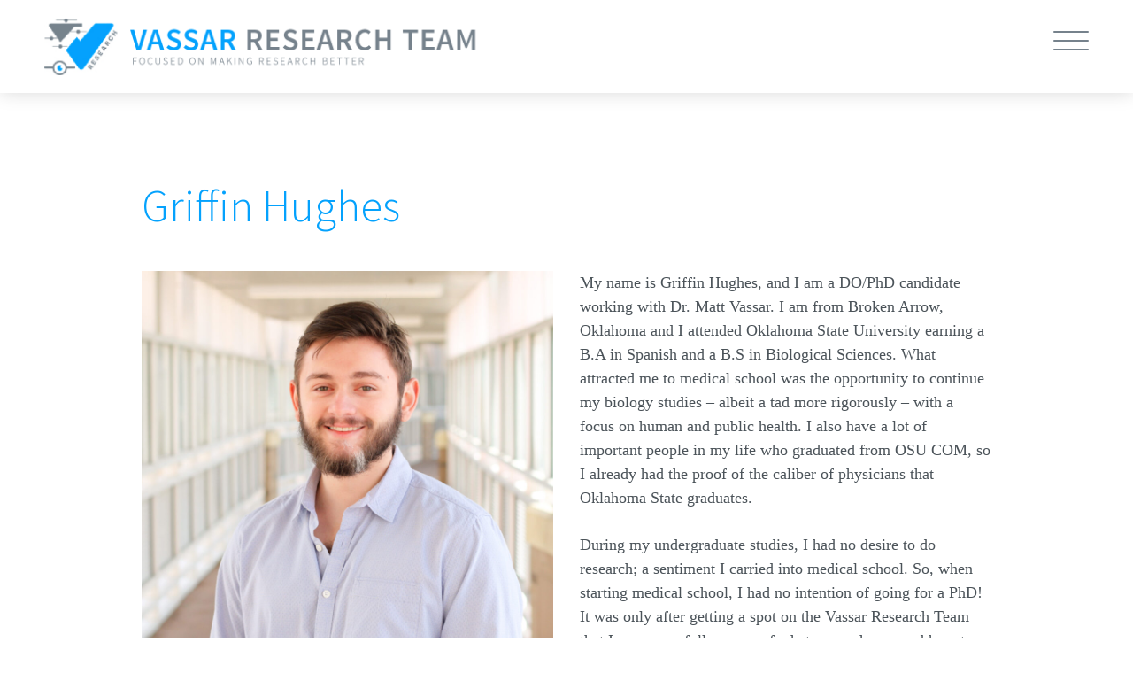

--- FILE ---
content_type: text/html; charset=UTF-8
request_url: https://vassar.team/ph-d-students/griffin-hughes/
body_size: 11838
content:
<!DOCTYPE html>
<html lang="en-US">
<head >
<meta charset="UTF-8" />
<meta name="viewport" content="width=device-width, initial-scale=1" />
<title>Griffin Hughes</title>
<meta name='robots' content='max-image-preview:large' />
	<style>img:is([sizes="auto" i], [sizes^="auto," i]) { contain-intrinsic-size: 3000px 1500px }</style>
	<link rel="alternate" type="application/rss+xml" title="Vassar Research Team &raquo; Feed" href="https://vassar.team/feed/" />
<link rel="alternate" type="application/rss+xml" title="Vassar Research Team &raquo; Comments Feed" href="https://vassar.team/comments/feed/" />
<link rel="canonical" href="https://vassar.team/ph-d-students/griffin-hughes/" />
<script type="text/javascript">
/* <![CDATA[ */
window._wpemojiSettings = {"baseUrl":"https:\/\/s.w.org\/images\/core\/emoji\/16.0.1\/72x72\/","ext":".png","svgUrl":"https:\/\/s.w.org\/images\/core\/emoji\/16.0.1\/svg\/","svgExt":".svg","source":{"concatemoji":"https:\/\/vassar.team\/wp-includes\/js\/wp-emoji-release.min.js?ver=6.8.3"}};
/*! This file is auto-generated */
!function(s,n){var o,i,e;function c(e){try{var t={supportTests:e,timestamp:(new Date).valueOf()};sessionStorage.setItem(o,JSON.stringify(t))}catch(e){}}function p(e,t,n){e.clearRect(0,0,e.canvas.width,e.canvas.height),e.fillText(t,0,0);var t=new Uint32Array(e.getImageData(0,0,e.canvas.width,e.canvas.height).data),a=(e.clearRect(0,0,e.canvas.width,e.canvas.height),e.fillText(n,0,0),new Uint32Array(e.getImageData(0,0,e.canvas.width,e.canvas.height).data));return t.every(function(e,t){return e===a[t]})}function u(e,t){e.clearRect(0,0,e.canvas.width,e.canvas.height),e.fillText(t,0,0);for(var n=e.getImageData(16,16,1,1),a=0;a<n.data.length;a++)if(0!==n.data[a])return!1;return!0}function f(e,t,n,a){switch(t){case"flag":return n(e,"\ud83c\udff3\ufe0f\u200d\u26a7\ufe0f","\ud83c\udff3\ufe0f\u200b\u26a7\ufe0f")?!1:!n(e,"\ud83c\udde8\ud83c\uddf6","\ud83c\udde8\u200b\ud83c\uddf6")&&!n(e,"\ud83c\udff4\udb40\udc67\udb40\udc62\udb40\udc65\udb40\udc6e\udb40\udc67\udb40\udc7f","\ud83c\udff4\u200b\udb40\udc67\u200b\udb40\udc62\u200b\udb40\udc65\u200b\udb40\udc6e\u200b\udb40\udc67\u200b\udb40\udc7f");case"emoji":return!a(e,"\ud83e\udedf")}return!1}function g(e,t,n,a){var r="undefined"!=typeof WorkerGlobalScope&&self instanceof WorkerGlobalScope?new OffscreenCanvas(300,150):s.createElement("canvas"),o=r.getContext("2d",{willReadFrequently:!0}),i=(o.textBaseline="top",o.font="600 32px Arial",{});return e.forEach(function(e){i[e]=t(o,e,n,a)}),i}function t(e){var t=s.createElement("script");t.src=e,t.defer=!0,s.head.appendChild(t)}"undefined"!=typeof Promise&&(o="wpEmojiSettingsSupports",i=["flag","emoji"],n.supports={everything:!0,everythingExceptFlag:!0},e=new Promise(function(e){s.addEventListener("DOMContentLoaded",e,{once:!0})}),new Promise(function(t){var n=function(){try{var e=JSON.parse(sessionStorage.getItem(o));if("object"==typeof e&&"number"==typeof e.timestamp&&(new Date).valueOf()<e.timestamp+604800&&"object"==typeof e.supportTests)return e.supportTests}catch(e){}return null}();if(!n){if("undefined"!=typeof Worker&&"undefined"!=typeof OffscreenCanvas&&"undefined"!=typeof URL&&URL.createObjectURL&&"undefined"!=typeof Blob)try{var e="postMessage("+g.toString()+"("+[JSON.stringify(i),f.toString(),p.toString(),u.toString()].join(",")+"));",a=new Blob([e],{type:"text/javascript"}),r=new Worker(URL.createObjectURL(a),{name:"wpTestEmojiSupports"});return void(r.onmessage=function(e){c(n=e.data),r.terminate(),t(n)})}catch(e){}c(n=g(i,f,p,u))}t(n)}).then(function(e){for(var t in e)n.supports[t]=e[t],n.supports.everything=n.supports.everything&&n.supports[t],"flag"!==t&&(n.supports.everythingExceptFlag=n.supports.everythingExceptFlag&&n.supports[t]);n.supports.everythingExceptFlag=n.supports.everythingExceptFlag&&!n.supports.flag,n.DOMReady=!1,n.readyCallback=function(){n.DOMReady=!0}}).then(function(){return e}).then(function(){var e;n.supports.everything||(n.readyCallback(),(e=n.source||{}).concatemoji?t(e.concatemoji):e.wpemoji&&e.twemoji&&(t(e.twemoji),t(e.wpemoji)))}))}((window,document),window._wpemojiSettings);
/* ]]> */
</script>
<link rel='stylesheet' id='sbi_styles-css' href='https://vassar.team/wp-content/plugins/instagram-feed/css/sbi-styles.min.css?ver=6.0.4' type='text/css' media='all' />
<link rel='stylesheet' id='brevity-starter-css' href='https://vassar.team/wp-content/themes/vassar/style.css?ver=5.0' type='text/css' media='all' />
<style id='wp-emoji-styles-inline-css' type='text/css'>

	img.wp-smiley, img.emoji {
		display: inline !important;
		border: none !important;
		box-shadow: none !important;
		height: 1em !important;
		width: 1em !important;
		margin: 0 0.07em !important;
		vertical-align: -0.1em !important;
		background: none !important;
		padding: 0 !important;
	}
</style>
<link rel='stylesheet' id='wp-block-library-css' href='https://vassar.team/wp-includes/css/dist/block-library/style.min.css?ver=6.8.3' type='text/css' media='all' />
<style id='classic-theme-styles-inline-css' type='text/css'>
/*! This file is auto-generated */
.wp-block-button__link{color:#fff;background-color:#32373c;border-radius:9999px;box-shadow:none;text-decoration:none;padding:calc(.667em + 2px) calc(1.333em + 2px);font-size:1.125em}.wp-block-file__button{background:#32373c;color:#fff;text-decoration:none}
</style>
<style id='global-styles-inline-css' type='text/css'>
:root{--wp--preset--aspect-ratio--square: 1;--wp--preset--aspect-ratio--4-3: 4/3;--wp--preset--aspect-ratio--3-4: 3/4;--wp--preset--aspect-ratio--3-2: 3/2;--wp--preset--aspect-ratio--2-3: 2/3;--wp--preset--aspect-ratio--16-9: 16/9;--wp--preset--aspect-ratio--9-16: 9/16;--wp--preset--color--black: #000000;--wp--preset--color--cyan-bluish-gray: #abb8c3;--wp--preset--color--white: #ffffff;--wp--preset--color--pale-pink: #f78da7;--wp--preset--color--vivid-red: #cf2e2e;--wp--preset--color--luminous-vivid-orange: #ff6900;--wp--preset--color--luminous-vivid-amber: #fcb900;--wp--preset--color--light-green-cyan: #7bdcb5;--wp--preset--color--vivid-green-cyan: #00d084;--wp--preset--color--pale-cyan-blue: #8ed1fc;--wp--preset--color--vivid-cyan-blue: #0693e3;--wp--preset--color--vivid-purple: #9b51e0;--wp--preset--color--theme-darkvassarblue: #046299;--wp--preset--color--theme-mediumvassarblue: #66c5ff;--wp--preset--color--theme-dk-gray: #4b5359;--wp--preset--color--theme-md-gray: #76828c;--wp--preset--color--theme-lt-gray: #dbe1e6;--wp--preset--color--theme-white: #ffffff;--wp--preset--gradient--vivid-cyan-blue-to-vivid-purple: linear-gradient(135deg,rgba(6,147,227,1) 0%,rgb(155,81,224) 100%);--wp--preset--gradient--light-green-cyan-to-vivid-green-cyan: linear-gradient(135deg,rgb(122,220,180) 0%,rgb(0,208,130) 100%);--wp--preset--gradient--luminous-vivid-amber-to-luminous-vivid-orange: linear-gradient(135deg,rgba(252,185,0,1) 0%,rgba(255,105,0,1) 100%);--wp--preset--gradient--luminous-vivid-orange-to-vivid-red: linear-gradient(135deg,rgba(255,105,0,1) 0%,rgb(207,46,46) 100%);--wp--preset--gradient--very-light-gray-to-cyan-bluish-gray: linear-gradient(135deg,rgb(238,238,238) 0%,rgb(169,184,195) 100%);--wp--preset--gradient--cool-to-warm-spectrum: linear-gradient(135deg,rgb(74,234,220) 0%,rgb(151,120,209) 20%,rgb(207,42,186) 40%,rgb(238,44,130) 60%,rgb(251,105,98) 80%,rgb(254,248,76) 100%);--wp--preset--gradient--blush-light-purple: linear-gradient(135deg,rgb(255,206,236) 0%,rgb(152,150,240) 100%);--wp--preset--gradient--blush-bordeaux: linear-gradient(135deg,rgb(254,205,165) 0%,rgb(254,45,45) 50%,rgb(107,0,62) 100%);--wp--preset--gradient--luminous-dusk: linear-gradient(135deg,rgb(255,203,112) 0%,rgb(199,81,192) 50%,rgb(65,88,208) 100%);--wp--preset--gradient--pale-ocean: linear-gradient(135deg,rgb(255,245,203) 0%,rgb(182,227,212) 50%,rgb(51,167,181) 100%);--wp--preset--gradient--electric-grass: linear-gradient(135deg,rgb(202,248,128) 0%,rgb(113,206,126) 100%);--wp--preset--gradient--midnight: linear-gradient(135deg,rgb(2,3,129) 0%,rgb(40,116,252) 100%);--wp--preset--font-size--small: 13px;--wp--preset--font-size--medium: 20px;--wp--preset--font-size--large: 36px;--wp--preset--font-size--x-large: 42px;--wp--preset--spacing--20: 0.44rem;--wp--preset--spacing--30: 0.67rem;--wp--preset--spacing--40: 1rem;--wp--preset--spacing--50: 1.5rem;--wp--preset--spacing--60: 2.25rem;--wp--preset--spacing--70: 3.38rem;--wp--preset--spacing--80: 5.06rem;--wp--preset--shadow--natural: 6px 6px 9px rgba(0, 0, 0, 0.2);--wp--preset--shadow--deep: 12px 12px 50px rgba(0, 0, 0, 0.4);--wp--preset--shadow--sharp: 6px 6px 0px rgba(0, 0, 0, 0.2);--wp--preset--shadow--outlined: 6px 6px 0px -3px rgba(255, 255, 255, 1), 6px 6px rgba(0, 0, 0, 1);--wp--preset--shadow--crisp: 6px 6px 0px rgba(0, 0, 0, 1);}:where(.is-layout-flex){gap: 0.5em;}:where(.is-layout-grid){gap: 0.5em;}body .is-layout-flex{display: flex;}.is-layout-flex{flex-wrap: wrap;align-items: center;}.is-layout-flex > :is(*, div){margin: 0;}body .is-layout-grid{display: grid;}.is-layout-grid > :is(*, div){margin: 0;}:where(.wp-block-columns.is-layout-flex){gap: 2em;}:where(.wp-block-columns.is-layout-grid){gap: 2em;}:where(.wp-block-post-template.is-layout-flex){gap: 1.25em;}:where(.wp-block-post-template.is-layout-grid){gap: 1.25em;}.has-black-color{color: var(--wp--preset--color--black) !important;}.has-cyan-bluish-gray-color{color: var(--wp--preset--color--cyan-bluish-gray) !important;}.has-white-color{color: var(--wp--preset--color--white) !important;}.has-pale-pink-color{color: var(--wp--preset--color--pale-pink) !important;}.has-vivid-red-color{color: var(--wp--preset--color--vivid-red) !important;}.has-luminous-vivid-orange-color{color: var(--wp--preset--color--luminous-vivid-orange) !important;}.has-luminous-vivid-amber-color{color: var(--wp--preset--color--luminous-vivid-amber) !important;}.has-light-green-cyan-color{color: var(--wp--preset--color--light-green-cyan) !important;}.has-vivid-green-cyan-color{color: var(--wp--preset--color--vivid-green-cyan) !important;}.has-pale-cyan-blue-color{color: var(--wp--preset--color--pale-cyan-blue) !important;}.has-vivid-cyan-blue-color{color: var(--wp--preset--color--vivid-cyan-blue) !important;}.has-vivid-purple-color{color: var(--wp--preset--color--vivid-purple) !important;}.has-black-background-color{background-color: var(--wp--preset--color--black) !important;}.has-cyan-bluish-gray-background-color{background-color: var(--wp--preset--color--cyan-bluish-gray) !important;}.has-white-background-color{background-color: var(--wp--preset--color--white) !important;}.has-pale-pink-background-color{background-color: var(--wp--preset--color--pale-pink) !important;}.has-vivid-red-background-color{background-color: var(--wp--preset--color--vivid-red) !important;}.has-luminous-vivid-orange-background-color{background-color: var(--wp--preset--color--luminous-vivid-orange) !important;}.has-luminous-vivid-amber-background-color{background-color: var(--wp--preset--color--luminous-vivid-amber) !important;}.has-light-green-cyan-background-color{background-color: var(--wp--preset--color--light-green-cyan) !important;}.has-vivid-green-cyan-background-color{background-color: var(--wp--preset--color--vivid-green-cyan) !important;}.has-pale-cyan-blue-background-color{background-color: var(--wp--preset--color--pale-cyan-blue) !important;}.has-vivid-cyan-blue-background-color{background-color: var(--wp--preset--color--vivid-cyan-blue) !important;}.has-vivid-purple-background-color{background-color: var(--wp--preset--color--vivid-purple) !important;}.has-black-border-color{border-color: var(--wp--preset--color--black) !important;}.has-cyan-bluish-gray-border-color{border-color: var(--wp--preset--color--cyan-bluish-gray) !important;}.has-white-border-color{border-color: var(--wp--preset--color--white) !important;}.has-pale-pink-border-color{border-color: var(--wp--preset--color--pale-pink) !important;}.has-vivid-red-border-color{border-color: var(--wp--preset--color--vivid-red) !important;}.has-luminous-vivid-orange-border-color{border-color: var(--wp--preset--color--luminous-vivid-orange) !important;}.has-luminous-vivid-amber-border-color{border-color: var(--wp--preset--color--luminous-vivid-amber) !important;}.has-light-green-cyan-border-color{border-color: var(--wp--preset--color--light-green-cyan) !important;}.has-vivid-green-cyan-border-color{border-color: var(--wp--preset--color--vivid-green-cyan) !important;}.has-pale-cyan-blue-border-color{border-color: var(--wp--preset--color--pale-cyan-blue) !important;}.has-vivid-cyan-blue-border-color{border-color: var(--wp--preset--color--vivid-cyan-blue) !important;}.has-vivid-purple-border-color{border-color: var(--wp--preset--color--vivid-purple) !important;}.has-vivid-cyan-blue-to-vivid-purple-gradient-background{background: var(--wp--preset--gradient--vivid-cyan-blue-to-vivid-purple) !important;}.has-light-green-cyan-to-vivid-green-cyan-gradient-background{background: var(--wp--preset--gradient--light-green-cyan-to-vivid-green-cyan) !important;}.has-luminous-vivid-amber-to-luminous-vivid-orange-gradient-background{background: var(--wp--preset--gradient--luminous-vivid-amber-to-luminous-vivid-orange) !important;}.has-luminous-vivid-orange-to-vivid-red-gradient-background{background: var(--wp--preset--gradient--luminous-vivid-orange-to-vivid-red) !important;}.has-very-light-gray-to-cyan-bluish-gray-gradient-background{background: var(--wp--preset--gradient--very-light-gray-to-cyan-bluish-gray) !important;}.has-cool-to-warm-spectrum-gradient-background{background: var(--wp--preset--gradient--cool-to-warm-spectrum) !important;}.has-blush-light-purple-gradient-background{background: var(--wp--preset--gradient--blush-light-purple) !important;}.has-blush-bordeaux-gradient-background{background: var(--wp--preset--gradient--blush-bordeaux) !important;}.has-luminous-dusk-gradient-background{background: var(--wp--preset--gradient--luminous-dusk) !important;}.has-pale-ocean-gradient-background{background: var(--wp--preset--gradient--pale-ocean) !important;}.has-electric-grass-gradient-background{background: var(--wp--preset--gradient--electric-grass) !important;}.has-midnight-gradient-background{background: var(--wp--preset--gradient--midnight) !important;}.has-small-font-size{font-size: var(--wp--preset--font-size--small) !important;}.has-medium-font-size{font-size: var(--wp--preset--font-size--medium) !important;}.has-large-font-size{font-size: var(--wp--preset--font-size--large) !important;}.has-x-large-font-size{font-size: var(--wp--preset--font-size--x-large) !important;}
:where(.wp-block-post-template.is-layout-flex){gap: 1.25em;}:where(.wp-block-post-template.is-layout-grid){gap: 1.25em;}
:where(.wp-block-columns.is-layout-flex){gap: 2em;}:where(.wp-block-columns.is-layout-grid){gap: 2em;}
:root :where(.wp-block-pullquote){font-size: 1.5em;line-height: 1.6;}
</style>
<link rel='stylesheet' id='ctf_styles-css' href='https://vassar.team/wp-content/plugins/custom-twitter-feeds/css/ctf-styles.min.css?ver=1.8.4' type='text/css' media='all' />
<link rel='stylesheet' id='wp-components-css' href='https://vassar.team/wp-includes/css/dist/components/style.min.css?ver=6.8.3' type='text/css' media='all' />
<link rel='stylesheet' id='godaddy-styles-css' href='https://vassar.team/wp-content/mu-plugins/vendor/wpex/godaddy-launch/includes/Dependencies/GoDaddy/Styles/build/latest.css?ver=2.0.2' type='text/css' media='all' />
<link rel='stylesheet' id='slick-css-css' href='https://vassar.team/wp-content/themes/vassar/css/jquery.slick.css?ver=6.8.3' type='text/css' media='all' />
<link rel='stylesheet' id='before-after-css-css' href='https://vassar.team/wp-content/themes/vassar/css/jquery.before-after.min.css?ver=6.8.3' type='text/css' media='all' />
<!--n2css--><script type="text/javascript" src="https://vassar.team/wp-includes/js/jquery/jquery.min.js?ver=3.7.1" id="jquery-core-js"></script>
<script type="text/javascript" src="https://vassar.team/wp-includes/js/jquery/jquery-migrate.min.js?ver=3.4.1" id="jquery-migrate-js"></script>
<script type="text/javascript" src="https://vassar.team/wp-content/themes/vassar/js/jquery.slick.min.js?ver=6.8.3" id="slick-js"></script>
<script type="text/javascript" src="https://vassar.team/wp-content/themes/vassar/js/jquery.before-after.min.js?ver=6.8.3" id="before-after-js"></script>
<script type="text/javascript" src="https://vassar.team/wp-content/themes/vassar/js/jquery.parallax.min.js?ver=6.8.3" id="parallax-js"></script>
<script type="text/javascript" id="ai-js-js-extra">
/* <![CDATA[ */
var MyAjax = {"ajaxurl":"https:\/\/vassar.team\/wp-admin\/admin-ajax.php","security":"1d4400cf5b"};
/* ]]> */
</script>
<script type="text/javascript" src="https://vassar.team/wp-content/plugins/advanced-iframe/js/ai.min.js?ver=367952" id="ai-js-js"></script>
<link rel="https://api.w.org/" href="https://vassar.team/wp-json/" /><link rel="alternate" title="JSON" type="application/json" href="https://vassar.team/wp-json/wp/v2/pages/1524" /><link rel="EditURI" type="application/rsd+xml" title="RSD" href="https://vassar.team/xmlrpc.php?rsd" />
<link rel="alternate" title="oEmbed (JSON)" type="application/json+oembed" href="https://vassar.team/wp-json/oembed/1.0/embed?url=https%3A%2F%2Fvassar.team%2Fph-d-students%2Fgriffin-hughes%2F" />
<link rel="alternate" title="oEmbed (XML)" type="text/xml+oembed" href="https://vassar.team/wp-json/oembed/1.0/embed?url=https%3A%2F%2Fvassar.team%2Fph-d-students%2Fgriffin-hughes%2F&#038;format=xml" />
<link rel="icon" href="https://vassar.team/wp-content/uploads/2019/01/IMG_4189-150x150.jpg" sizes="32x32" />
<link rel="icon" href="https://vassar.team/wp-content/uploads/2019/01/IMG_4189.jpg" sizes="192x192" />
<link rel="apple-touch-icon" href="https://vassar.team/wp-content/uploads/2019/01/IMG_4189.jpg" />
<meta name="msapplication-TileImage" content="https://vassar.team/wp-content/uploads/2019/01/IMG_4189.jpg" />
</head>
<body class="wp-singular page-template-default page page-id-1524 page-child parent-pageid-329 wp-custom-logo wp-embed-responsive wp-theme-genesis wp-child-theme-vassar header-full-width full-width-content genesis-breadcrumbs-hidden genesis-footer-widgets-visible" itemscope itemtype="https://schema.org/WebPage"><div class="site-container"><header class="site-header" itemscope itemtype="https://schema.org/WPHeader"><div class="wrap"><div class="title-area"><a href="https://vassar.team/" class="custom-logo-link" rel="home"><img width="1100" height="134" src="https://vassar.team/wp-content/uploads/2020/06/Vassar-Logo-Long.png" class="custom-logo" alt="Vassar Research Team" decoding="async" fetchpriority="high" srcset="https://vassar.team/wp-content/uploads/2020/06/Vassar-Logo-Long.png 1100w, https://vassar.team/wp-content/uploads/2020/06/Vassar-Logo-Long-300x37.png 300w, https://vassar.team/wp-content/uploads/2020/06/Vassar-Logo-Long-1024x125.png 1024w, https://vassar.team/wp-content/uploads/2020/06/Vassar-Logo-Long-768x94.png 768w" sizes="(max-width: 1100px) 100vw, 1100px" /></a><p class="site-title">Vassar Research Team</p><p class="site-description" itemprop="description">Make Research Better</p></div><nav class="nav-primary" aria-label="Main" itemscope itemtype="https://schema.org/SiteNavigationElement"><div class="wrap"><ul id="menu-primary-menu" class="menu genesis-nav-menu menu-primary"><li id="menu-item-635" class="menu-item menu-item-type-post_type menu-item-object-page menu-item-home menu-item-635"><a href="https://vassar.team/" itemprop="url"><span itemprop="name">Home</span></a></li>
<li id="menu-item-352" class="menu-item menu-item-type-post_type menu-item-object-page menu-item-352"><a href="https://vassar.team/about-us/" itemprop="url"><span itemprop="name">Dr. Vassar</span></a></li>
<li id="menu-item-1553" class="menu-item menu-item-type-post_type menu-item-object-page menu-item-has-children menu-item-1553"><a href="https://vassar.team/meet-the-team/" itemprop="url"><span itemprop="name">Who We Are</span></a>
<ul class="sub-menu">
	<li id="menu-item-343" class="menu-item menu-item-type-post_type menu-item-object-page menu-item-343"><a href="https://vassar.team/meet-the-team/the-team/" itemprop="url"><span itemprop="name">Meet the Team</span></a></li>
	<li id="menu-item-1533" class="menu-item menu-item-type-post_type menu-item-object-page menu-item-1533"><a href="https://vassar.team/meet-the-team/golden-pen-party/" itemprop="url"><span itemprop="name">Golden Pen Party</span></a></li>
	<li id="menu-item-1558" class="menu-item menu-item-type-post_type menu-item-object-page menu-item-1558"><a href="https://vassar.team/meet-the-team/t-35-niaaa-grant/" itemprop="url"><span itemprop="name">T-35 NIAAA Grant</span></a></li>
	<li id="menu-item-1557" class="menu-item menu-item-type-post_type menu-item-object-page menu-item-1557"><a href="https://vassar.team/meet-the-team/annual-churro-eating-competition/" itemprop="url"><span itemprop="name">Annual Churro Eating Competition</span></a></li>
	<li id="menu-item-1571" class="menu-item menu-item-type-post_type menu-item-object-page menu-item-1571"><a href="https://vassar.team/meet-the-team/minionsgiving/" itemprop="url"><span itemprop="name">Minionsgiving</span></a></li>
</ul>
</li>
<li id="menu-item-342" class="menu-item menu-item-type-post_type menu-item-object-page menu-item-342"><a href="https://vassar.team/in-the-media/" itemprop="url"><span itemprop="name">In the Media</span></a></li>
<li id="menu-item-340" class="menu-item menu-item-type-post_type menu-item-object-page current-page-ancestor current-menu-ancestor current-menu-parent current-page-parent current_page_parent current_page_ancestor menu-item-has-children menu-item-340"><a href="https://vassar.team/ph-d-students/" itemprop="url"><span itemprop="name">Ph.D. Students</span></a>
<ul class="sub-menu">
	<li id="menu-item-1532" class="menu-item menu-item-type-post_type menu-item-object-page current-menu-item page_item page-item-1524 current_page_item menu-item-1532"><a href="https://vassar.team/ph-d-students/griffin-hughes/" aria-current="page" itemprop="url"><span itemprop="name">Griffin Hughes</span></a></li>
	<li id="menu-item-971" class="menu-item menu-item-type-post_type menu-item-object-page menu-item-971"><a href="https://vassar.team/ph-d-students/cole-wayant/" itemprop="url"><span itemprop="name">Cole Wayant</span></a></li>
	<li id="menu-item-1591" class="menu-item menu-item-type-post_type menu-item-object-page menu-item-1591"><a href="https://vassar.team/ph-d-students/michael-bibens/" itemprop="url"><span itemprop="name">Michael Bibens</span></a></li>
</ul>
</li>
<li class="menu-item"><a href="#header-search-wrap" aria-controls="header-search-wrap" aria-expanded="false" role="button" class="toggle-header-search"><span class="screen-reader-text">Show Search</span><i class="far fa-search"></i></a></li></ul></div></nav><div id="header-search-wrap" class="header-search-wrap"><form class="search-form" method="get" action="https://vassar.team/" role="search" itemprop="potentialAction" itemscope itemtype="https://schema.org/SearchAction"><input class="search-form-input" type="search" name="s" id="searchform-1" placeholder="Search this website" itemprop="query-input"><input class="search-form-submit" type="submit" value="Search"><meta content="https://vassar.team/?s={s}" itemprop="target"></form> <a href="#" role="button" aria-expanded="false" aria-controls="header-search-wrap" class="toggle-header-search close"><span class="screen-reader-text">Hide Search</span><i class="far fa-search"></i></a></div></div></header><div class="site-inner"><div class="content-sidebar-wrap"><main class="content"><article class="post-1524 page type-page status-publish entry" aria-label="Griffin Hughes" itemscope itemtype="https://schema.org/CreativeWork"><header class="entry-header"><h1 class="entry-title" itemprop="headline">Griffin Hughes</h1>
</header><div class="entry-content" itemprop="text">
<div class="wp-block-columns is-layout-flex wp-container-core-columns-is-layout-9d6595d7 wp-block-columns-is-layout-flex">
<div class="wp-block-column is-layout-flow wp-block-column-is-layout-flow">
<figure class="wp-block-gallery has-nested-images columns-default is-cropped wp-block-gallery-2 is-layout-flex wp-block-gallery-is-layout-flex">
<figure class="wp-block-image size-large"><img decoding="async" width="1024" height="1024" data-id="1625" src="https://vassar.team/wp-content/uploads/2023/04/IMG_3531-4-1024x1024.jpg" alt="" class="wp-image-1625" srcset="https://vassar.team/wp-content/uploads/2023/04/IMG_3531-4-1024x1024.jpg 1024w, https://vassar.team/wp-content/uploads/2023/04/IMG_3531-4-300x300.jpg 300w, https://vassar.team/wp-content/uploads/2023/04/IMG_3531-4-150x150.jpg 150w, https://vassar.team/wp-content/uploads/2023/04/IMG_3531-4-768x768.jpg 768w, https://vassar.team/wp-content/uploads/2023/04/IMG_3531-4-1536x1536.jpg 1536w, https://vassar.team/wp-content/uploads/2023/04/IMG_3531-4.jpg 2048w, https://vassar.team/wp-content/uploads/2023/04/IMG_3531-4-600x600.jpg 600w" sizes="(max-width: 1024px) 100vw, 1024px" /></figure>
</figure>
</div>



<div class="wp-block-column is-layout-flow wp-block-column-is-layout-flow">
<p>My name is Griffin Hughes, and I am a DO/PhD candidate working with Dr. Matt Vassar. I am from Broken Arrow, Oklahoma and I attended Oklahoma State University earning a B.A in Spanish and a B.S in Biological Sciences. What attracted me to medical school was the opportunity to continue my biology studies – albeit a tad more rigorously – with a focus on human and public health. I also have a lot of important people in my life who graduated from OSU COM, so I already had the proof of the caliber of physicians that Oklahoma State graduates.</p>



<p>During my undergraduate studies, I had no desire to do research; a sentiment I carried into medical school. So, when starting medical school, I had no intention of going for a PhD! It was only after getting a spot on the Vassar Research Team that I was more fully aware of what research was and how to do it well. After a couple projects with my stellar research partners and mentors, I came to find that research (for me) was truly the creative outlet I had been looking for since starting school. I approached Dr. Vassar about taking me on, and he said yes.</p>



<p>As far as my PhD focus, I am interested in research relating to health disparities and inequities as well as research into the quality of research itself. As our patient population diversifies, we need research, funding, and practice to be high quality and equitable across the board for the betterment of all patient care.</p>



<p>My specialty of choice is pathology. I have a real passion for teaching and the nitty gritty of biology and its mechanisms. The ability to be able to diagnose at the granular level of that of the cell has always been fascinating to me. Pathologists play a crucial role in a myriad of diagnoses as well as leading roles in transplant medicine, forensic medicine, oncology, blood banking, and genomics. Research wise, it is the specialty with the second highest percentage of physician-scientists only behind internal medicine. My long-term goal as a DO/PhD is to be teaching and researching at a medical school with clinical responsibilities. I really want to incorporate all facets of academic medicine into my career for as long as I can.</p>
</div>
</div>
</div></article></main></div></div><div class="footer-widgets"><div class="wrap"><div class="widget-area footer-widgets-1 footer-widget-area"><section id="text-3" class="widget widget_text"><div class="widget-wrap"><h4 class="widget-title widgettitle">2021 At a Glance</h4>
			<div class="textwidget"></div>
		</div></section>
</div><div class="widget-area footer-widgets-2 footer-widget-area"><section id="text-4" class="widget widget_text"><div class="widget-wrap">			<div class="textwidget"><p><strong>89</strong></p>
<p>ARTICLES PUBLISHED</p>
</div>
		</div></section>
<section id="text-6" class="widget widget_text"><div class="widget-wrap">			<div class="textwidget"><p><strong>114</strong></p>
<p>MEDICAL STUDENT MEMBERS</p>
</div>
		</div></section>
<section id="text-7" class="widget widget_text"><div class="widget-wrap">			<div class="textwidget"><p><strong>116</strong></p>
<p>ALUMNI MEMBERS</p>
</div>
		</div></section>
<section id="text-5" class="widget widget_text"><div class="widget-wrap">			<div class="textwidget"><p><strong>1</strong></p>
<p>TEAM</p>
</div>
		</div></section>
</div></div></div><footer class="site-footer" itemscope itemtype="https://schema.org/WPFooter"><div class="wrap"><nav class="nav-secondary" aria-label="Secondary" itemscope itemtype="https://schema.org/SiteNavigationElement"><div class="wrap"><ul id="menu-primary-menu-1" class="menu genesis-nav-menu menu-secondary"><li class="menu-item menu-item-type-post_type menu-item-object-page menu-item-home menu-item-635"><a href="https://vassar.team/" itemprop="url"><span itemprop="name">Home</span></a></li>
<li class="menu-item menu-item-type-post_type menu-item-object-page menu-item-352"><a href="https://vassar.team/about-us/" itemprop="url"><span itemprop="name">Dr. Vassar</span></a></li>
<li class="menu-item menu-item-type-post_type menu-item-object-page menu-item-1553"><a href="https://vassar.team/meet-the-team/" itemprop="url"><span itemprop="name">Who We Are</span></a></li>
<li class="menu-item menu-item-type-post_type menu-item-object-page menu-item-342"><a href="https://vassar.team/in-the-media/" itemprop="url"><span itemprop="name">In the Media</span></a></li>
<li class="menu-item menu-item-type-post_type menu-item-object-page current-page-ancestor current-menu-ancestor current-menu-parent current-page-parent current_page_parent current_page_ancestor menu-item-340"><a href="https://vassar.team/ph-d-students/" itemprop="url"><span itemprop="name">Ph.D. Students</span></a></li>
</ul></div></nav><div class="site-footer-credits"><p class="copyright">&copy;2026 Vassar Research Team. All Rights Reserved.</p></div><p></p></div></footer></div><style type="text/css">
			.woocommerce.widget_price_filter .ui-slider .ui-slider-handle,
			.woocommerce.widget_price_filter .ui-slider .ui-slider-range {
				background-color: #ffffff;
				font-family: "Source Sans Pro", sans-serif;
				font-size: 1.8rem;
				font-weight: 300;
				text-transform: uppercase;
			}
		
			.woocommerce ul.products li.product .price,
			.woocommerce div.product p.price,
			.woocommerce div.product span.price,
			.woocommerce .widget_layered_nav ul li.chosen a::before,
			.woocommerce .widget_layered_nav_filters ul li a::before,
			.woocommerce .widget_rating_filter ul li.chosen a::before {
				color: #046299;
				font-weight: inherit;
				text-decoration: none;
			}
		
			.woocommerce ul.products li.product h3:hover,
			.woocommerce div.product .woocommerce-tabs ul.tabs li a:focus,
			.woocommerce div.product .woocommerce-tabs ul.tabs li a:hover,
			.woocommerce .woocommerce-breadcrumb a:focus,
			.woocommerce .woocommerce-breadcrumb a:hover,
			.woocommerce .widget_layered_nav ul li.chosen a::before,
			.woocommerce .widget_layered_nav_filters ul li a::before,
			.woocommerce .widget_rating_filter ul li.chosen a::before {
				color: #048bd9;
				font-weight: inherit;
				text-decoration: underline;
			}
		
			.woocommerce a.button,
			.woocommerce a.button.alt,
			.woocommerce button.button,
			.woocommerce button.button.alt,
			.woocommerce input.button,
			.woocommerce input.button.alt,
			.woocommerce input.button[type="submit"],
			.woocommerce #respond input#submit,
			.woocommerce #respond input#submit.alt,
			.woocommerce span.onsale  {
				font-family: "Source Sans Pro", sans-serif;
				font-size: 1.8rem;
				font-weight: 300;
				font-style: normal;
				line-height: 1.2;
				text-transform: uppercase;
				text-decoration: none;
				background-color: #ffffff;
				border: solid 2px #04a2fd;
				border-radius: 0px;
				color: #04a2fd;
			}

			.woocommerce a.button:focus,
			.woocommerce a.button:hover,
			.woocommerce a.button.alt:focus,
			.woocommerce a.button.alt:hover,
			.woocommerce button.button:focus,
			.woocommerce button.button:hover,
			.woocommerce button.button.alt:focus,
			.woocommerce button.button.alt:hover,
			.woocommerce input.button:focus,
			.woocommerce input.button:hover,
			.woocommerce input.button.alt:focus,
			.woocommerce input.button.alt:hover,
			.woocommerce input[type="submit"]:focus,
			.woocommerce input[type="submit"]:hover,
			.woocommerce #respond input#submit:focus,
			.woocommerce #respond input#submit:hover,
			.woocommerce #respond input#submit.alt:focus,
			.woocommerce #respond input#submit.alt:hover {
				text-decoration: none;
				background-color: #04a2fd;
				border: solid 2px #04a2fd;
				border-radius: 0px;
				color: #ffffff;
			}
		
			.product-title,
			.product-price {
				color: #04a2fd;
				font-family: "Source Sans Pro", sans-serif;
				font-style: normal;
				font-weight: 300;
				line-height: 1.1;
			}
		
			.woocommerce-pagination a,
			.woocommerce-pagination a:visited {
				background-color: rgba(224,243,255,0.2);
				border: 2px solid transparent;
				color: #e0f3ff;
				font-family: "Source Sans Pro", sans-serif;
				font-size: 1.8rem;
				font-weight: 300;
				line-height: 1.875;
			}
			
			.woocommerce-pagination a:hover,
			.woocommerce-pagination a:focus,
			.woocommerce-pagination li .current {
				background-color: rgba(224,243,255,1);
				border: 2px solid transparent;
				color: #ffffff;
				font-weight: 300;

			}
		</style><style type="text/css">
			body {
				color: #4b5359;
				font-family: "Lora", serif;
				font-size: 1.8rem;
				font-weight: 400;
				font-style: normal;
				line-height: 1.5;
			}
		
			.full-width-content .entry-content .alignwide {
				max-width: 1280px;
			}
		
			h1,
			h2,
			h3,
			h4,
			h5,
			h6 {
				color: #04a2fd;
				font-family: "Source Sans Pro", sans-serif;
				font-style: normal;
				font-weight: 300;
				line-height: 1.1;
			}
			
			h1,
			h1.entry-title {
				font-size: 5rem;
			}
			
			h2 {
				font-size: 3.8rem;
			}
			
			h3 {
				font-size: 3.2rem;
			}
			
			h4 {
				font-size: 2.8rem;
			}
			
			h5 {
				font-size: 2.4rem;
			}
			
			h6 {
				font-size: 2rem;
			}
			
			.comment-respond h3,
			.entry-comments h3 {
				font-size: 3.2rem;
				font-weight: 300;
			}
			
			.archive-description .entry-title,
			.archive-title,
			.author-box-title {
				font-size: 3.2rem;
				font-weight: 300;
				text-transform: none;
			}
			
			.entry-title a,
			.entry-title a:visited,
			.sidebar .widget-title a,
			.sidebar .widget-title a:visited {
				color: #04a2fd;
				font-weight: 300;
			}
			
			.entry-title a:hover,
			.entry-title a:focus {
				color: #04a2fd;
				font-weight: 300;
			}

			.widget-title {
				font-size: 3rem;
				font-weight: 300;
				font-style: 300;
				line-height: normal;
				text-transform: uppercase;
				color: #4b5359;
			}
			
			.footer-widgets .widget-title {
				font-size: 4.2rem;
				font-weight: 300;
				font-style: normal;
				line-height: 1.2;
				text-transform: none;
				color: #046299;
			}		
			
		
			a,
			a:visited {
				color: #046299;
				font-weight: inherit;
				text-decoration: none;
			}
			
			a:hover,
			a:active {
				color: #048bd9;
				font-weight: inherit;
				text-decoration: underline;
			}
		
			input:not([type=radio]):not([type=checkbox]):not([type=submit]):not([type=button]):not([type=image]):not([type=file]),
			select,
			textarea,
			div.gform_wrapper input:not([type=radio]):not([type=checkbox]):not([type=submit]):not([type=button]):not([type=image]):not([type=file]),
			div.gform_wrapper select,
			div.gform_wrapper.gf_browser_chrome .ginput_complex .ginput_right select,
			div.gform_wrapper.gf_browser_chrome .ginput_complex select,
			div.gform_wrapper textarea {
				color: #4b5359;
				font-family: "Source Sans Pro", sans-serif;
				font-size: 1.8rem;
				font-style: normal;
				font-weight: 300;
				line-height: 1.25;
				background-color: rgba(118,130,140,0.10);
				border: none;
				border-bottom: solid 2px #cfd5d9;
				border-radius: 0px;
			}
			
			input[type="search"] {
				color: #4b5359;
				font-family: "Source Sans Pro", sans-serif;
				font-size: 1.8rem;
				font-style: normal;
				font-weight: 300;
				line-height: 1.25;
				background-color: rgba(118,130,140,0.10);
				border: solid 2px #cfd5d9;
				border-radius: 0px;
			}
			
			::-ms-input-placeholder {
				color: #76828c;
				opacity: 1;
			}
			
			:-ms-input-placeholder {
				color: #76828c;
				opacity: 1;
			}
			
			::placeholder {
				color: #76828c;
				opacity: 1;
			}
			
			input:focus,
			input[type="search"]:focus,
			textarea:focus {
				border: solid 2px #04a2fd;
			}
			
		
			button,
			input[type="button"],
			input[type="reset"],
			input[type="submit"],
			a.button,
			a.button:visited,
			.more-link,
			div.gform_wrapper .gform_footer input.button, 
			div.gform_wrapper .gform_footer input[type=submit],
			div.gform_wrapper .gform_page_footer input.button, 
			div.gform_wrapper .gform_page_footer input[type=submit] {
				font-family: "Source Sans Pro", sans-serif;
				font-size: 1.8rem;
				font-weight: 300;
				font-style: normal;
				line-height: 1.2;
				text-transform: uppercase;
				text-decoration: none;
				background-color: #ffffff;
				border: solid 2px #04a2fd;
				border-radius: 0px;
				color: #04a2fd;
			}
			
			button:hover,
			button:focus,
			input:hover[type="button"],
			input:focus[type="button"],
			input:hover[type="reset"],
			input:focus[type="reset"],
			input:hover[type="submit"],
			input:focus[type="submit"],
			a.button:hover,
			a.button:focus,
			div.gform_wrapper .gform_footer input.button:hover,
			div.gform_wrapper .gform_footer input.button:focus, 
			div.gform_wrapper .gform_footer input[type=submit]:hover,
			div.gform_wrapper .gform_footer input[type=submit]:focus,
			div.gform_wrapper .gform_page_footer input.button:hover,
			div.gform_wrapper .gform_page_footer input.button:focus, 
			div.gform_wrapper .gform_page_footer input[type=submit]:hover,
			div.gform_wrapper .gform_page_footer input[type=submit]:focus {
				text-decoration: none;
				background-color: #04a2fd;
				border: solid 2px #04a2fd;
				border-radius: 0px;
				color: #ffffff;
			}
		
			.nav-primary .genesis-nav-menu a,
			.nav-primary .genesis-nav-menu a:visited,
			.nav-primary .genesis-nav-menu .toggle-header-search {
				color: #76828c;
				background: #ffffff;
				font-family: "Source Sans Pro", sans-serif;
				font-size: 1.8rem;
				font-weight: 300;
				font-style: normal;
				line-height: 1.2;
				text-transform: none;
			}
			
			.nav-primary .genesis-nav-menu a:focus,
			.nav-primary .genesis-nav-menu a:hover,
			.nav-primary .genesis-nav-menu .current-menu-item > a,
			.nav-primary .genesis-nav-menu .current-menu-item a:hover,
			.nav-primary .genesis-nav-menu .toggle-header-search:focus,
			.nav-primary .genesis-nav-menu .toggle-header-search:hover,
			.nav-primary .genesis-nav-menu .menu-item-has-children:hover,
			.nav-primary .genesis-nav-menu .menu-item-has-children:hover > a {
				color: #04a2fd;
				background: #ffffff;
			}
			
			.toggle-header-search.close {
				font-size: 1.8rem;
				font-weight: 300;
			}
			
			.nav-primary .genesis-nav-menu .sub-menu a,
			.nav-primary .genesis-nav-menu .sub-menu a:visited {
				font-size: 1.8rem;
				background: #f9f9f9;
				color: #76828c;
			}
			
			.nav-primary .genesis-nav-menu .sub-menu a:focus,
			.nav-primary .genesis-nav-menu .sub-menu a:hover {
				background: #f9f9f9;
				color: #04a2fd;
			}
			
			.hamburger .hamburger-inner,
			.hamburger .hamburger-inner::before,
			.hamburger .hamburger-inner::after,
			.hamburger.is-active .hamburger-inner,
			.hamburger.is-active .hamburger-inner::before,
			.hamburger.is-active .hamburger-inner::after {
				background: #76828c !important;
			}
		
			.nav-secondary .genesis-nav-menu a,
			.nav-secondary .genesis-nav-menu a:visited {
				color: #4b5359;
				font-family: "Source Sans Pro", sans-serif;
				font-size: 1.6rem;
				font-weight: 400;
				font-style: normal;
				line-height: 1.1;
				text-transform: uppercase;
				border-bottom: 1px solid transparent;
			}
			
			.nav-secondary .genesis-nav-menu a:hover,
			.nav-secondary .genesis-nav-menu a:visited,
			.nav-secondary .genesis-nav-menu .current-menu-item > a:focus,
			.nav-secondary .genesis-nav-menu .current-menu-item > a:hover, {
				color: #046299;
				border-bottom: 1px solid #046299;
			}
			
			.nav-secondary .genesis-nav-menu li::before {
				color: #dbe1e6;
				font-size: 1.6rem;
			}
			
		
			.site-container blockquote.wp-block-quote::before {
				color: #046299;
				font-family: "Lora", serif;
				font-size: 10rem;
				font-style: normal;
				font-weight: 700;
			}	

			.site-container blockquote.wp-block-quote blockquote {
				color: #046299;
			}
			
			.site-container blockquote.wp-block-quote p {
				font-family: "Lora", serif;
				font-size: 2.2rem;
				font-style: italic;
				font-weight: 300;
				line-height: 1.5;
			}
			
			.site-container blockquote.wp-block-quote.is-large p,
			.site-container blockquote.wp-block-quote.is-style-large p {
				font-size: 2.8rem;
			}
			
			.site-container blockquote.wp-block-quote cite {
				font-family: "Source Sans Pro", sans-serif;
				font-size: 1.4rem;
				font-style: normal;
				font-weight: 300;
				line-height: 1.2;
				color: #4b5359;
			}
		
			.site-container .wp-block-audio figcaption,
			.site-container .wp-block-embed figcaption,
			.site-container .wp-block-image figcaption {
				color: #4b5359;
				font-family: "Source Sans Pro", sans-serif;
				font-size: 1.4rem;
				font-style: normal;
				font-weight: 300;
				line-height: 1.2;
			}
		
			ul,
			ol,
			ul li,
			ol li {
				color: #4b5359;
				font-family: "Lora", serif;
				font-size: 1.8rem;
				font-style: normal;
				font-weight: 400;
				line-height: 1.5;
			}
		
			tables,
			tbody,
			th,
			tr,
			td {
				color: #4b5359;
				font-family: "Source Sans Pro", sans-serif;
				font-size: 1.8rem;
				font-style: normal;
				font-weight: 300;
				line-height: 1.2;
			}
			
			th {
				color: #046299;
				font-size: 1.8rem;
				font-weight: 700;
			}
		
			.site-container p.has-drop-cap:not(:focus)::first-letter {
				color: #4b5359;
				font-family: "Source Sans Pro", sans-serif;
				font-size: 8.8rem;
				font-style: 700;
				font-weight: normal;
				line-height: 1;
			}
		
			.site-container .wp-block-cover .wp-block-cover-text {
				color: #ffffff;
				font-family: "Source Sans Pro", sans-serif;
				font-size: 3.6rem;
				font-style: 700;
				font-weight: normal;
				line-height: 1.25;
			}
		
			.site-container .wp-block-preformatted,
			.site-container .wp-block-verse {
				color: #4b5359;
				font-family: "Lora", serif;
				font-size: 1.6rem;
				font-style: 400;
				font-weight: normal;
				line-height: 1.25;

			}
			
			.site-container hr.wp-block-separator {
				border: none;
				border-top: 2px solid #4b5359;
			}
		
			.entry-meta,
			.ab-block-post-grid .ab-block-post-grid-byline {
				font-family: "Source Sans Pro", sans-serif;
				font-size: 1.2rem;
				font-weight: 300;
				font-style: normal;
				line-height: 1.2;
				text-transform: uppercase;
				color: #4b5359;
			}
			
			.entry-meta a,
			.entry-meta a:visited,
			.ab-block-post-grid .ab-block-post-grid-byline a,
			.ab-block-post-grid .ab-block-post-grid-byline a:visited {
				color: #4b5359;
				font-weight: 300;
			}
			
			.entry-meta a:hover,
			.entry-meta a:focus,
			.ab-block-post-grid .ab-block-post-grid-byline a:hover,
			.ab-block-post-grid .ab-block-post-grid-byline a:active {
				color: #4b5359;
				font-weight: 300;
			}
		
			.archive-pagination a {
				background-color: rgba(224,243,255,0.2);
				border: 2px solid transparent;
				color: #e0f3ff;
				font-family: "Source Sans Pro", sans-serif;
				font-size: 1.8rem;
				font-weight: 300;
				line-height: 1.875;
			}
			
			.archive-pagination a:hover,
			.archive-pagination a:focus,
			.archive-pagination li.active a {
				background-color: rgba(224,243,255,1);
				border: 2px solid transparent;
				color: #ffffff;
			}
		
			.comment-respond,
			.entry-comments,
			.entry-pings {
				font-family: "Source Sans Pro", sans-serif;
				font-size: 1.8rem;
				font-weight: 300;
				font-style: normal;
				line-height: 1.875;
				color: #4b5359;
			}
			
			.comment-header {
				font-size: 2.2rem;
				font-weight: 700;
				line-height: 1.2;
			}
		
			.site-notifications-widgets {
				font-family: "Source Sans Pro", sans-serif;
				font-size: 1.4rem;
				font-weight: 300;
				font-style: normal;
				line-height: 1.1;
				color: #ffffff;
				text-transform: uppercase;
			}
			
			.site-notifications-widgets a,
			.site-notifications-widgets a:visited {
				color: #ffffff;
			}
			
			.site-notifications-widgets a:hover,
			.site-notifications-widgets a:focus {
				color: #ffffff;
			}
		
			.before-site-header-widgets {
				font-family: "Source Sans Pro", sans-serif;
				font-size: 1.4rem;
				font-weight: 300;
				font-style: normal;
				line-height: 1.2;
				color: #ffffff;
				text-transform: uppercase;
			}
			
			.before-site-header-widgets a,
			.before-site-header-widgets a:visited {
				color: #ffffff;
			}
			
			.before-site-header-widgets a:hover,
			.before-site-header-widgets a:focus {
				color: #ffffff;
			}
		
			.site-title {
				font-family: "Source Sans Pro", sans-serif;
				font-size: 2.4rem;
				font-weight: 700;
				font-style: normal;
				line-height: 1.875;
				color: #4b5359;
			}
			
			.site-title a,
			.site-title a:visited,
			.site-title a:hover,
			.site-title a:focus {
				color: #4b5359;
			}
		
			.sidebar {
				font-family: "Source Sans Pro", sans-serif;
				font-size: 1.8rem;
				font-weight: 300;
				font-style: normal;
				line-height: 1.875;
				color: #4b5359;
			}
			
			.sidebar a,
			.sidebar a:visited {
				color: #4b5359;
			}
			
			.sidebar a:hover,
			.sidebar a:active {
				color: #4b5359;
			}
		
			.footer-widgets {
				font-family: "Source Sans Pro", sans-serif;
				font-size: 1.8rem;
				font-weight: 300;
				font-style: normal;
				line-height: 1.875;
				color: #4b5359;
			}
			
			.footer-widgets a,
			.footer-widgets a:visited {
				color: #4b5359;
			}
			
			.footer-widgets a:hover,
			.footer-widgets a:active {
				color: #4b5359;
			}
		
			.site-footer {
				font-family: "Source Sans Pro", sans-serif;
				font-size: 1.6rem;
				font-weight: 300;
				font-style: normal;
				line-height:1.2 ;
				color:#4b5359 ;
			}
			
			.site-footer a,
			.site-footer a:visited {
				color: #4b5359;
				border-bottom: 1px solid transparent;
			}
			
			.site-footer a:hover,
			.site-footer a:focus {
				color: #4b5359;
				border-bottom: 1px solid #4b5359;
			}
		
			.site-container .wp-block-button .wp-block-button__link,
			.site-container .wp-block-button .wp-block-button__link:visited,
			.site-container .wp-block-button .wp-block-button__link:not(.has-background) {
				font-size: 1.8rem;
				font-weight: 300;
				font-style: normal;
				line-height: 1.2;
				text-transform: uppercase;
				text-decoration: none;
				background-color: #ffffff;
				border: solid 2px #04a2fd;
				border-radius: 0px;
				color: #04a2fd;
			}
		
			.site-container .wp-block-button .wp-block-button__link:active,
			.site-container .wp-block-button .wp-block-button__link:hover,
			.site-container .wp-block-button .wp-block-button__link:not(.has-background):focus,
			.site-container .wp-block-button .wp-block-button__link:not(.has-background):hover {
				text-decoration: none;
				background-color: #04a2fd;
				border: solid 2px #04a2fd;
				border-radius: 0px;
				color: #ffffff;
			}
		
			.site-container .wp-block-button.is-style-outline .wp-block-button__link:not(.has-background),
			.site-container .wp-block-button.is-style-outline .wp-block-button__link:not(.has-background):hover,
			.site-container .wp-block-button.is-style-outline .wp-block-button__link:not(.has-background):focus {
				background-color: transparent;
			}
		
			.site-container .wp-block-button.is-style-outline .wp-block-button__link {
				border: 3px solid #046299;
				color: #046299;
				text-decoration: none;
			}
		
			.site-container .wp-block-button.is-style-outline .wp-block-button__link:focus,
			.site-container .wp-block-button.is-style-outline .wp-block-button__link:hover {
				border: 3px solid #045180;
				color: #045180;
				text-decoration: none;
			}
		
			div.gform_wrapper span.gform_description {
				color: #4b5359;
				font-family: "Lora", serif;
				font-size: 1.8rem;
				font-weight: 400;
				font-style: normal;
				line-height: 1.5;
			}
			
			div.gform_wrapper li.gfield_error input:not([type=radio]):not([type=checkbox]):not([type=submit]):not([type=button]):not([type=image]):not([type=file]),
			div.gform_wrapper li.gfield_error textarea {
				border: solid 2px #EA0000 !important;
			}
			
			div.gform_wrapper .validation_message {
				font-size: : 1.8rem !important;
			}
		</style><style type="text/css">
				.site-container .has-theme-darkvassarblue-color,
				.site-container .wp-block-button .wp-block-button__link.has-theme-darkvassarblue-color,
				.site-container .wp-block-button.is-style-outline .wp-block-button__link.has-theme-darkvassarblue-color {
					color: #046299 !important;
				}
			
				.site-container .wp-block-button.is-style-outline .wp-block-button__link.has-theme-darkvassarblue-color {
					border-color: #046299 !important;
				}
			
				.site-container .wp-block-button .wp-block-button__link.has-theme-darkvassarblue-color:hover,
				.site-container .wp-block-button.is-style-outline .wp-block-button__link.has-theme-darkvassarblue-color:hover {
					color: #045180 !important;
				}
			
				.site-container .wp-block-button.is-style-outline .wp-block-button__link.has-theme-darkvassarblue-color:hover {
					border-color: #045180 !important;
				}
			
				.site-container .has-theme-darkvassarblue-background-color,
				.site-container .wp-block-button .wp-block-button__link.has-theme-darkvassarblue-background-color,
				.site-container .wp-block-pullquote.is-style-solid-color.has-theme-darkvassarblue-background-color {
					background-color: #046299 !important;
				}
			
				.site-container .has-theme-darkvassarblue-background-color,
				.site-container .wp-block-button .wp-block-button__link.has-theme-darkvassarblue-background-color,
				.site-container .wp-block-pullquote.is-style-solid-color.has-theme-darkvassarblue-background-color {
					background-color: #046299 !important;
				}
			
				.site-container .wp-block-button .wp-block-button__link.has-theme-darkvassarblue-background-color:hover {
					background-color: #045180 !important;
				}
			
				.site-container .wp-block-button .wp-block-button__link.has-theme-darkvassarblue-background-color:hover {
					background-color: #045180 !important;
				}
			
				.site-container .has-theme-mediumvassarblue-color,
				.site-container .wp-block-button .wp-block-button__link.has-theme-mediumvassarblue-color,
				.site-container .wp-block-button.is-style-outline .wp-block-button__link.has-theme-mediumvassarblue-color {
					color: #04a2fd !important;
				}
			
				.site-container .wp-block-button.is-style-outline .wp-block-button__link.has-theme-mediumvassarblue-color {
					border-color: #04a2fd !important;
				}
			
				.site-container .wp-block-button .wp-block-button__link.has-theme-mediumvassarblue-color:hover,
				.site-container .wp-block-button.is-style-outline .wp-block-button__link.has-theme-mediumvassarblue-color:hover {
					color: #048bd9 !important;
				}
			
				.site-container .wp-block-button.is-style-outline .wp-block-button__link.has-theme-mediumvassarblue-color:hover {
					border-color: #048bd9 !important;
				}
			
				.site-container .has-theme-mediumvassarblue-background-color,
				.site-container .wp-block-button .wp-block-button__link.has-theme-mediumvassarblue-background-color,
				.site-container .wp-block-pullquote.is-style-solid-color.has-theme-mediumvassarblue-background-color {
					background-color: #04a2fd !important;
				}
			
				.site-container .has-theme-mediumvassarblue-background-color,
				.site-container .wp-block-button .wp-block-button__link.has-theme-mediumvassarblue-background-color,
				.site-container .wp-block-pullquote.is-style-solid-color.has-theme-mediumvassarblue-background-color {
					background-color: #04a2fd !important;
				}
			
				.site-container .wp-block-button .wp-block-button__link.has-theme-mediumvassarblue-background-color:hover {
					background-color: #048bd9 !important;
				}
			
				.site-container .wp-block-button .wp-block-button__link.has-theme-mediumvassarblue-background-color:hover {
					background-color: #048bd9 !important;
				}
			
				.site-container .has-theme-mediumvassarblue-color,
				.site-container .wp-block-button .wp-block-button__link.has-theme-mediumvassarblue-color,
				.site-container .wp-block-button.is-style-outline .wp-block-button__link.has-theme-mediumvassarblue-color {
					color: #66c5ff !important;
				}
			
				.site-container .wp-block-button.is-style-outline .wp-block-button__link.has-theme-mediumvassarblue-color {
					border-color: #66c5ff !important;
				}
			
				.site-container .wp-block-button .wp-block-button__link.has-theme-mediumvassarblue-color:hover,
				.site-container .wp-block-button.is-style-outline .wp-block-button__link.has-theme-mediumvassarblue-color:hover {
					color: #5cb1e6 !important;
				}
			
				.site-container .wp-block-button.is-style-outline .wp-block-button__link.has-theme-mediumvassarblue-color:hover {
					border-color: #5cb1e6 !important;
				}
			
				.site-container .has-theme-mediumvassarblue-background-color,
				.site-container .wp-block-button .wp-block-button__link.has-theme-mediumvassarblue-background-color,
				.site-container .wp-block-pullquote.is-style-solid-color.has-theme-mediumvassarblue-background-color {
					background-color: #66c5ff !important;
				}
			
				.site-container .has-theme-mediumvassarblue-background-color,
				.site-container .wp-block-button .wp-block-button__link.has-theme-mediumvassarblue-background-color,
				.site-container .wp-block-pullquote.is-style-solid-color.has-theme-mediumvassarblue-background-color {
					background-color: #66c5ff !important;
				}
			
				.site-container .wp-block-button .wp-block-button__link.has-theme-mediumvassarblue-background-color:hover {
					background-color: #5cb1e6 !important;
				}
			
				.site-container .wp-block-button .wp-block-button__link.has-theme-mediumvassarblue-background-color:hover {
					background-color: #5cb1e6 !important;
				}
			
				.site-container .has-theme-dk-gray-color,
				.site-container .wp-block-button .wp-block-button__link.has-theme-dk-gray-color,
				.site-container .wp-block-button.is-style-outline .wp-block-button__link.has-theme-dk-gray-color {
					color: #4b5359 !important;
				}
			
				.site-container .wp-block-button.is-style-outline .wp-block-button__link.has-theme-dk-gray-color {
					border-color: #4b5359 !important;
				}
			
				.site-container .wp-block-button .wp-block-button__link.has-theme-dk-gray-color:hover,
				.site-container .wp-block-button.is-style-outline .wp-block-button__link.has-theme-dk-gray-color:hover {
					color: #363b40 !important;
				}
			
				.site-container .wp-block-button.is-style-outline .wp-block-button__link.has-theme-dk-gray-color:hover {
					border-color: #363b40 !important;
				}
			
				.site-container .has-theme-dk-gray-background-color,
				.site-container .wp-block-button .wp-block-button__link.has-theme-dk-gray-background-color,
				.site-container .wp-block-pullquote.is-style-solid-color.has-theme-dk-gray-background-color {
					background-color: #4b5359 !important;
				}
			
				.site-container .has-theme-dk-gray-background-color,
				.site-container .wp-block-button .wp-block-button__link.has-theme-dk-gray-background-color,
				.site-container .wp-block-pullquote.is-style-solid-color.has-theme-dk-gray-background-color {
					background-color: #4b5359 !important;
				}
			
				.site-container .wp-block-button .wp-block-button__link.has-theme-dk-gray-background-color:hover {
					background-color: #363b40 !important;
				}
			
				.site-container .wp-block-button .wp-block-button__link.has-theme-dk-gray-background-color:hover {
					background-color: #363b40 !important;
				}
			
				.site-container .has-theme-md-gray-color,
				.site-container .wp-block-button .wp-block-button__link.has-theme-md-gray-color,
				.site-container .wp-block-button.is-style-outline .wp-block-button__link.has-theme-md-gray-color {
					color: #76828c !important;
				}
			
				.site-container .wp-block-button.is-style-outline .wp-block-button__link.has-theme-md-gray-color {
					border-color: #76828c !important;
				}
			
				.site-container .wp-block-button .wp-block-button__link.has-theme-md-gray-color:hover,
				.site-container .wp-block-button.is-style-outline .wp-block-button__link.has-theme-md-gray-color:hover {
					color: #6c7880 !important;
				}
			
				.site-container .wp-block-button.is-style-outline .wp-block-button__link.has-theme-md-gray-color:hover {
					border-color: #6c7880 !important;
				}
			
				.site-container .has-theme-md-gray-background-color,
				.site-container .wp-block-button .wp-block-button__link.has-theme-md-gray-background-color,
				.site-container .wp-block-pullquote.is-style-solid-color.has-theme-md-gray-background-color {
					background-color: #76828c !important;
				}
			
				.site-container .has-theme-md-gray-background-color,
				.site-container .wp-block-button .wp-block-button__link.has-theme-md-gray-background-color,
				.site-container .wp-block-pullquote.is-style-solid-color.has-theme-md-gray-background-color {
					background-color: #76828c !important;
				}
			
				.site-container .wp-block-button .wp-block-button__link.has-theme-md-gray-background-color:hover {
					background-color: #6c7880 !important;
				}
			
				.site-container .wp-block-button .wp-block-button__link.has-theme-md-gray-background-color:hover {
					background-color: #6c7880 !important;
				}
			
				.site-container .has-theme-lt-gray-color,
				.site-container .wp-block-button .wp-block-button__link.has-theme-lt-gray-color,
				.site-container .wp-block-button.is-style-outline .wp-block-button__link.has-theme-lt-gray-color {
					color: #dbe1e6 !important;
				}
			
				.site-container .wp-block-button.is-style-outline .wp-block-button__link.has-theme-lt-gray-color {
					border-color: #dbe1e6 !important;
				}
			
				.site-container .wp-block-button .wp-block-button__link.has-theme-lt-gray-color:hover,
				.site-container .wp-block-button.is-style-outline .wp-block-button__link.has-theme-lt-gray-color:hover {
					color: #cfd5d9 !important;
				}
			
				.site-container .wp-block-button.is-style-outline .wp-block-button__link.has-theme-lt-gray-color:hover {
					border-color: #cfd5d9 !important;
				}
			
				.site-container .has-theme-lt-gray-background-color,
				.site-container .wp-block-button .wp-block-button__link.has-theme-lt-gray-background-color,
				.site-container .wp-block-pullquote.is-style-solid-color.has-theme-lt-gray-background-color {
					background-color: #dbe1e6 !important;
				}
			
				.site-container .has-theme-lt-gray-background-color,
				.site-container .wp-block-button .wp-block-button__link.has-theme-lt-gray-background-color,
				.site-container .wp-block-pullquote.is-style-solid-color.has-theme-lt-gray-background-color {
					background-color: #dbe1e6 !important;
				}
			
				.site-container .wp-block-button .wp-block-button__link.has-theme-lt-gray-background-color:hover {
					background-color: #cfd5d9 !important;
				}
			
				.site-container .wp-block-button .wp-block-button__link.has-theme-lt-gray-background-color:hover {
					background-color: #cfd5d9 !important;
				}
			
				.site-container .has-theme-white-color,
				.site-container .wp-block-button .wp-block-button__link.has-theme-white-color,
				.site-container .wp-block-button.is-style-outline .wp-block-button__link.has-theme-white-color {
					color: #ffffff !important;
				}
			
				.site-container .wp-block-button.is-style-outline .wp-block-button__link.has-theme-white-color {
					border-color: #ffffff !important;
				}
			
				.site-container .wp-block-button .wp-block-button__link.has-theme-white-color:hover,
				.site-container .wp-block-button.is-style-outline .wp-block-button__link.has-theme-white-color:hover {
					color: #eeeeee !important;
				}
			
				.site-container .wp-block-button.is-style-outline .wp-block-button__link.has-theme-white-color:hover {
					border-color: #eeeeee !important;
				}
			
				.site-container .has-theme-white-background-color,
				.site-container .wp-block-button .wp-block-button__link.has-theme-white-background-color,
				.site-container .wp-block-pullquote.is-style-solid-color.has-theme-white-background-color {
					background-color: #ffffff !important;
				}
			
				.site-container .has-theme-white-background-color,
				.site-container .wp-block-button .wp-block-button__link.has-theme-white-background-color,
				.site-container .wp-block-pullquote.is-style-solid-color.has-theme-white-background-color {
					background-color: #ffffff !important;
				}
			
				.site-container .wp-block-button .wp-block-button__link.has-theme-white-background-color:hover {
					background-color: #eeeeee !important;
				}
			
				.site-container .wp-block-button .wp-block-button__link.has-theme-white-background-color:hover {
					background-color: #eeeeee !important;
				}
			</style><style type="text/css">.site-container .has-small-font-size {font-size: 1.4rem;}.site-container .has-regular-font-size {font-size: 1.8rem;}.site-container .has-large-font-size {font-size: 2.2rem;}.site-container .has-huge-font-size {font-size: 2.6rem;}</style><style type="text/css">@media only screen and (max-width: 960px) {
	
			.genesis-responsive-menu.nav-primary .genesis-nav-menu a,
			.genesis-responsive-menu.nav-primary .genesis-nav-menu a:visited {
				background: #ffffff;
				color: #76828c;
			}
		
			.genesis-responsive-menu.nav-primary .genesis-nav-menu a:focus,
			.genesis-responsive-menu.nav-primary .genesis-nav-menu a:hover {
				background: #ffffff;
				color: #04a2fd;
			}
		
			.genesis-responsive-menu.nav-primary .genesis-nav-menu .current-menu-item > a {
				background: #ffffff;
				color: #04a2fd;
			}
			
			.genesis-responsive-menu.nav-primary .genesis-nav-menu .sub-menu a,
			.genesis-responsive-menu.nav-primary .genesis-nav-menu .sub-menu a:visited {
				background: #ffffff;
				color: #76828c;
			}
			
			.genesis-responsive-menu.nav-primary .genesis-nav-menu .sub-menu a:focus,
			.genesis-responsive-menu.nav-primary .genesis-nav-menu .sub-menu a:hover {
				background: #ffffff;
				color: #04a2fd;
			}
			
		}</style><script type="speculationrules">
{"prefetch":[{"source":"document","where":{"and":[{"href_matches":"\/*"},{"not":{"href_matches":["\/wp-*.php","\/wp-admin\/*","\/wp-content\/uploads\/*","\/wp-content\/*","\/wp-content\/plugins\/*","\/wp-content\/themes\/vassar\/*","\/wp-content\/themes\/genesis\/*","\/*\\?(.+)"]}},{"not":{"selector_matches":"a[rel~=\"nofollow\"]"}},{"not":{"selector_matches":".no-prefetch, .no-prefetch a"}}]},"eagerness":"conservative"}]}
</script>
<!-- Instagram Feed JS -->
<script type="text/javascript">
var sbiajaxurl = "https://vassar.team/wp-admin/admin-ajax.php";
</script>
<script type="text/javascript">jQuery(document).ready(function($){
		$( ".footer-widgets .textwidget p:first-of-type" ).each(function() {
			var initialValue = $( this ).text();
			$( this ).addClass( "counter");
			$( this ).attr( "data-count", initialValue );
			$( this ).text( "0" );
		});

	})</script><script type="text/javascript">jQuery(document).ready(function($){		
	
		// Run on page scroll.
		$( window ).scroll( function() {			
			
			var viewportTop 		= $( window ).scrollTop();
			var viewportHeight 		= $( window ).height();
			var viewportBottom 		= viewportTop + viewportHeight;
						
			$( ".footer-widgets .textwidget p:first-of-type" ).each(function() {
				var elementTop		= $( this ).offset().top;
				var elementBottom	= elementTop + $( this ).outerHeight();
									
				if( ( viewportBottom >= elementTop ) ) {
					// Element has entered the viewport
					$( this ).addClass( "in-viewport" );
					
					$(".counter").each(function() {
						var $this = $(this),
						countTo = $this.attr("data-count");
		  
						$( { countNum: $this.text() } ).animate(
							{countNum: countTo },
							{
								duration: 1500,
								easing: "linear",
								step: function() {
									$this.text(Math.floor(this.countNum));
								},
							complete: function() {
								$this.text( this.countNum );
							}
		
						});  
					});
				}
				
				if( ( viewportTop >= elementBottom ) ) {
					// Element has exited the viewport
					$( this ).removeClass( "in-viewport" );
				}
								
			});	
			
		});			
		
	})</script><link rel='stylesheet' id='fa-css' href='https://vassar.team/wp-content/themes/vassar/css/fontawesome.min.css?ver=6.8.3' type='text/css' media='all' />
<link rel='stylesheet' id='fa-brands-css' href='https://vassar.team/wp-content/themes/vassar/css/fontawesome-brands.min.css?ver=6.8.3' type='text/css' media='all' />
<link rel='stylesheet' id='fa-regular-css' href='https://vassar.team/wp-content/themes/vassar/css/fontawesome-regular.min.css?ver=6.8.3' type='text/css' media='all' />
<link rel='stylesheet' id='fa-solid-css' href='https://vassar.team/wp-content/themes/vassar/css/fontawesome-solid.min.css?ver=6.8.3' type='text/css' media='all' />
<link rel='stylesheet' id='fa-light-css' href='https://vassar.team/wp-content/themes/vassar/css/fontawesome-light.min.css?ver=6.8.3' type='text/css' media='all' />
<link rel='stylesheet' id='br-starter-fonts-css' href='https://fonts.googleapis.com/css?family=Source+Sans+Pro%3Aital%2Cwght%400%2C300%3B0%2C400%3B0%2C600%3B0%2C700%3B1%2C300%3B1%2C400%3B1%2C600%3B1%2C700&#038;display=swap&#038;ver=5.0' type='text/css' media='all' />
<link rel='stylesheet' id='br-starter-gutenberg-css-css' href='https://vassar.team/wp-content/themes/vassar/lib/gutenberg/gutenberg.css?ver=6.8.3' type='text/css' media='all' />
<link rel='stylesheet' id='hamburger-css-css' href='https://vassar.team/wp-content/themes/vassar/css/jquery.hamburgers.min.css?ver=6.8.3' type='text/css' media='all' />
<style id='core-block-supports-inline-css' type='text/css'>
.wp-block-gallery.wp-block-gallery-2{--wp--style--unstable-gallery-gap:var( --wp--style--gallery-gap-default, var( --gallery-block--gutter-size, var( --wp--style--block-gap, 0.5em ) ) );gap:var( --wp--style--gallery-gap-default, var( --gallery-block--gutter-size, var( --wp--style--block-gap, 0.5em ) ) );}.wp-container-core-columns-is-layout-9d6595d7{flex-wrap:nowrap;}
</style>
<script type="text/javascript" id="br-starter-responsive-menu-js-extra">
/* <![CDATA[ */
var genesis_responsive_menu = {"mainMenu":"Menu","menuIconClass":"","subMenu":"Submenu","subMenuIconClass":"","menuClasses":{"combine":[],"others":[".nav-primary"]}};
/* ]]> */
</script>
<script type="text/javascript" src="https://vassar.team/wp-content/themes/vassar/js/responsive-menus.js?ver=1.0.0" id="br-starter-responsive-menu-js"></script>
<script type="text/javascript" src="https://vassar.team/wp-content/themes/vassar/js/global.js?ver=1.0.0" id="br-starter-global-script-js"></script>
<script type="text/javascript" src="https://vassar.team/wp-content/themes/vassar/js/block-effects.js?ver=1.0.0" id="br-starter-block-effects-js"></script>
<script type="text/javascript" src="https://vassar.team/wp-content/themes/vassar/js/genesis.js?ver=1.0.0" id="br-genesis-script-js"></script>
</body></html>


--- FILE ---
content_type: text/css
request_url: https://vassar.team/wp-content/themes/vassar/style.css?ver=5.0
body_size: 8437
content:
/*
	Theme Name: Vassar Team
	Description: Custom Genesis theme
	Author: BREVITY, LLC
	Author URI: http://www.createbrevity.com/
	Version: 4.1.0
  
	Template: genesis
	Template Version: 2.0
*/



/* IMPORTANT NOTES:
---------------------------------------------------------------------------- 

	Theme-specific typography, styles and colors are set in /config/child-theme-styles.php
	Generic Gutenberg block styles are set in /lib/gutenberg/gutenberg.css
	Theme-specific WooCommerce styles are set in /lib/woocommerce/woocommerce.css
		
*/






/* HTML5 Reset
---------------------------------------------------------------------------- */

html{line-height:1.15;-webkit-text-size-adjust:100%}body{margin:0}main{display:block}h1{font-size:2em;margin:.67em 0}hr{box-sizing:content-box;height:0;overflow:visible}pre{font-family:monospace,monospace;font-size:1em}a{background-color:transparent}abbr[title]{border-bottom:none;text-decoration:underline;text-decoration:underline dotted}b,strong{font-weight:bolder}code,kbd,samp{font-family:monospace,monospace;font-size:1em}small{font-size:80%}sub,sup{font-size:75%;line-height:0;position:relative;vertical-align:baseline}sub{bottom:-.25em}sup{top:-.5em}img{border-style:none}button,input,optgroup,select,textarea{font-family:inherit;font-size:100%;line-height:1.15;margin:0}button,input{overflow:visible}button,select{text-transform:none}[type=button],[type=reset],[type=submit],button{-webkit-appearance:button}[type=button]::-moz-focus-inner,[type=reset]::-moz-focus-inner,[type=submit]::-moz-focus-inner,button::-moz-focus-inner{border-style:none;padding:0}[type=button]:-moz-focusring,[type=reset]:-moz-focusring,[type=submit]:-moz-focusring,button:-moz-focusring{outline:1px dotted ButtonText}fieldset{padding:.35em .75em .625em}legend{box-sizing:border-box;color:inherit;display:table;max-width:100%;padding:0;white-space:normal}progress{vertical-align:baseline}textarea{overflow:auto}[type=checkbox],[type=radio]{box-sizing:border-box;padding:0}[type=number]::-webkit-inner-spin-button,[type=number]::-webkit-outer-spin-button{height:auto}[type=search]{-webkit-appearance:textfield;outline-offset:-2px}[type=search]::-webkit-search-decoration{-webkit-appearance:none}::-webkit-file-upload-button{-webkit-appearance:button;font:inherit}details{display:block}summary{display:list-item}[hidden],template{display:none}

/* Box Sizing
--------------------------------------------- */

html,
html.wp-toolbar {
	font-size: 10px !important;
}

html,
input[type="search"] {
	box-sizing: border-box;
}

*,
*::before,
*::after {
	box-sizing: inherit;
}


/* Float Clearing
--------------------------------------------- */

.author-box::before,
.clearfix::before,
.entry::before,
.entry-content::before,
.footer-widgets::before,
.nav-primary::before,
.nav-secondary::before,
.pagination::before,
.site-container::before,
.site-footer::before,
.site-header::before,
.site-inner::before,
.widget::before,
.wrap::before {
	content: " ";
	display: table;
}

.author-box::after,
.clearfix::after,
.entry::after,
.entry-content::after,
.footer-widgets::after,
.nav-primary::after,
.nav-secondary::after,
.pagination::after,
.site-container::after,
.site-footer::after,
.site-header::after,
.site-inner::after,
.widget::after,
.wrap::after {
	clear: both;
	content: " ";
	display: table;
}


/*  Animations
--------------------------------------------- */

@keyframes fadein {

	from {
		opacity: 0;
	}

	to {
		opacity: 1;
	}
}

a,
button,
input:focus,
input[type="button"],
input[type="reset"],
input[type="submit"],
textarea:focus,
.button,
.gallery img,
.wp-custom-logo .site-title > a,
.wp-custom-logo .title-area,
.site-header {
	transition: background 0.2s ease-in-out, background-color 0.2s ease-in-out, color 0.2s ease-in-out;
}

.delay-6s {
	-animation-delay: 6s;
	-webkit-animation-delay: 6s;
	-moz-animation-delay: 6s
}

.delay-7s {
	-animation-delay: 7s;
	-webkit-animation-delay: 7s;
	-moz-animation-delay: 7s
}

.delay-8s {
	-animation-delay: 8s;
	-webkit-animation-delay: 8s;
	-moz-animation-delay: 8s
}

.delay-9s {
	-animation-delay: 9s;
	-webkit-animation-delay: 9s;
	-moz-animation-delay: 9s
}

.delay-10s {
	-animation-delay: 10s;
	-webkit-animation-delay: 10s;
	-moz-animation-delay: 10s
}

.delay-11s {
	-animation-delay: 11s;
	-webkit-animation-delay: 11s;
	-moz-animation-delay: 11s
}

.delay-12s {
	-animation-delay: 12s;
	-webkit-animation-delay: 12s;
	-moz-animation-delay: 12s
}

.delay-13s {
	-animation-delay: 13s;
	-webkit-animation-delay: 13s;
	-moz-animation-delay: 13s
}

.delay-14s {
	-animation-delay: 14s;
	-webkit-animation-delay: 14s;
	-moz-animation-delay: 14s
}

.delay-15s {
	-animation-delay: 15s;
	-webkit-animation-delay: 15s;
	-moz-animation-delay: 15s
}


/* Defaults
---------------------------------------------------------------------------- */

/* Typographical Elements
--------------------------------------------- */

body {
	background-color: #ffffff;
	margin: 0;
	overflow-x: hidden;
	animation: fadein 1s;
}

p {
	margin: 0 0 26px 0;
	padding: 0;
}

ol,
ul {
	margin: 0;
	padding: 0;
}

li {
	list-style-type: none;
}

hr {
	border: 0;
	border-collapse: collapse;
	border-top: 1px solid #eee;
	clear: both;
	margin: 20px 0;
}

b,
strong {
	font-weight: 700;
}

em,
i {
	font-style: italic;
}

mark {
	background-color: #ddd;
	color: #000000;
}


/* Headings & Titles
--------------------------------------------- */

h1,
h2,
h3,
h4,
h5,
h6 {
	margin: 0 0 10px;
}

h2 {
	margin-bottom: 30px !important;
}

h1::after,
h2::after {
	content: " ";
	display: block;
	overflow: hidden;
	width: 75px;
	height: 1px;
	background: #dbe1e6;
	margin-top: 15px;
}


.archive-description .entry-title,
.archive-title {
	margin-bottom: 20px;
}

.author-box-title {
	margin-bottom: 10px;
}

h1,
.entry-title {
	margin-bottom: 30px;
}

.entry-title a,
.entry-title a:visited,
.sidebar .widget-title a,
.sidebar .widget-title a:visited {
	text-decoration: none !important;
}

.entry-title a:hover,
.entry-title a:focus {
	text-decoration: none !important;
}

.widget-title {
	margin-bottom: 10px;
}

.sidebar .widget-title {
	margin-bottom: 20px;
}

.footer-widgets .widget-title {
	color: #046299;
	margin-bottom: 20px;
	text-transform: uppercase;
}


/* Objects
--------------------------------------------- */

embed,
iframe,
img,
object,
video,
.wp-caption {
	max-width: 100%;
}

img {
	height: auto;
}

figure {
	margin: 0;
}


/* Forms (Including Gravity Forms)
--------------------------------------------- */

input:not([type=radio]):not([type=checkbox]):not([type=submit]):not([type=button]):not([type=image]):not([type=file]),
select,
textarea,
div.gform_wrapper input:not([type=radio]):not([type=checkbox]):not([type=submit]):not([type=button]):not([type=image]):not([type=file]),
div.gform_wrapper select,
div.gform_wrapper.gf_browser_chrome select,
div.gform_wrapper textarea {
	-webkit-appearance: none;
	-webkit-border-radius: 0;
	-webkit-box-shadow: none;
	margin-top: 0 !important;
	padding: 10px 20px;
	width: 100%;
}

select {
	background: url('images/background-up-down-arrows-1-#cccccc.png') calc(100% - 10px) 50% no-repeat;
	background-size: auto 20px;
}

input[type="search"] {
	-webkit-appearance: none;
	-webkit-border-radius: 0;
	-webkit-box-shadow: none;
	margin-top: 0 !important;
	padding: 10px 20px;
	width: 100%;
}

input:focus,
input[type="search"]:focus,
textarea:focus {
	outline: none;
}

input[type="checkbox"],
input[type="image"],
input[type="radio"] {
	width: auto;
}

button,
input[type="button"],
input[type="reset"],
input[type="submit"],
.button,
.wp-block-button__link,
div.gform_wrapper .gform_footer input.button, 
div.gform_wrapper .gform_footer input[type=submit],
div.gform_wrapper .gform_page_footer input.button, 
div.gform_wrapper .gform_page_footer input[type=submit] {
	cursor: pointer !important;
	padding: 20px 30px !important;
	white-space: normal;
	width: auto;
}

.wp-block-button.full-width .wp-block-button__link {
	width: 100%;
}

.button {
	display: inline-block;
	margin-bottom: 5px;
	margin-top: 5px;
}

.more-link {
	display: inline-block;
	margin-top: 10px;
}

a.button.small,
button.small,
input[type="button"].small,
input[type="reset"].small,
input[type="submit"].small {
	padding: 15px 20px;
}

button:hover,
button:focus,
input:hover[type="button"],
input:focus[type="button"],
input:hover[type="reset"],
input:focus[type="reset"],
input:hover[type="submit"],
input:focus[type="submit"],
.button:hover,
.button:focus,
.wp-block-button__link:hover,
.wp-block-button__link:focus,
div.gform_wrapper .gform_footer input.button:hover,
div.gform_wrapper .gform_footer input.button:focus, 
div.gform_wrapper .gform_footer input[type=submit]:hover,
div.gform_wrapper .gform_footer input[type=submit]:focus,
div.gform_wrapper .gform_page_footer input.button:hover,
div.gform_wrapper .gform_page_footer input.button:focus, 
div.gform_wrapper .gform_page_footer input[type=submit]:hover,
div.gform_wrapper .gform_page_footer input[type=submit]:focus {
	text-decoration: none !important;
}

.site-container button:disabled,
.site-container button:disabled:hover,
.site-container input:disabled,
.site-container input:disabled:hover,
.site-container input[type="button"]:disabled,
.site-container input[type="button"]:disabled:hover,
.site-container input[type="reset"]:disabled,
.site-container input[type="reset"]:disabled:hover,
.site-container input[type="submit"]:disabled,
.site-container input[type="submit"]:disabled:hover {
	background-color: #eee;
	border-width: 0;
	box-shadow: none;
	color: #999;
	cursor: not-allowed;
}

input[type="search"]::-webkit-search-cancel-button,
input[type="search"]::-webkit-search-results-button {
	display: none;
}


/* Gravity Forms Overrides Plugin Defaults
--------------------------------------------- */

div.gform_wrapper {
	margin-top: 0 !important;
	margin-bottom: 0 !important;
	width: 100%;
	height: auto;
	display: block;
	overflow: hidden;
}

div.gform_wrapper .gform_body {
	width: calc(100% + 20px);
}

div.gform_wrapper .gform_body ul.gform_fields li.gfield,
div.gform_wrapper .gform_body ul.gform_fields.top_label div.ginput_container {
	margin-top: 0 !important;
	margin-bottom: 0 !important;
	padding-right: 0 !important;
}

div.gform_wrapper .gform_body ul.gform_fields input:not([type=radio]):not([type=checkbox]):not([type=submit]):not([type=button]),
div.gform_wrapper .gform_body ul.gform_fields li.gfield.gf_left_third div:not(.ginput_container_date) input:not([type=radio]):not([type=checkbox]):not(.ginput_quantity),
div.gform_wrapper .gform_body ul.gform_fields li.gfield.gf_left_third div:not(.ginput_container_date) select,
div.gform_wrapper .gform_body ul.gform_fields li.gfield.gf_middle_third div:not(.ginput_container_date) input:not([type=radio]):not([type=checkbox]):not(.ginput_quantity), 
div.gform_wrapper .gform_body ul.gform_fields.top_label li.gfield.gf_middle_third div:not(.ginput_container_date) select, 
div.gform_wrapper .gform_body ul.gform_fields.top_label li.gfield.gf_right_third div:not(.ginput_container_date) input:not([type=radio]):not([type=checkbox]):not(.ginput_quantity),
div.gform_wrapper .gform_body ul.gform_fields li.gfield.gf_right_third div:not(.ginput_container_date) select,
div.gform_wrapper .gform_body ul.gform_fields select,
div.gform_wrapper .gform_body ul.gform_fields textarea {
	width: calc(100% - 20px) !important;
	margin-bottom: 20px;
	margin-right: 20px;
}

div.gform_wrapper .gform_body ul.gform_fields .field_sublabel_above .ginput_complex input:not([type=radio]):not([type=checkbox]):not([type=submit]):not([type=button]):not([type=image]):not([type=file]),
div.gform_wrapper .gform_body ul.gform_fields .field_sublabel_below .ginput_complex input:not([type=radio]):not([type=checkbox]):not([type=submit]):not([type=button]):not([type=image]):not([type=file]) {
	margin-bottom: 5px;
}

div.gform_wrapper .gform_body ul.gform_fields .field_sublabel_below .ginput_complex.ginput_container label,
div.gform_wrapper .gform_body ul.gform_fields .field_sublabel_below div[class*=gfield_date_].ginput_container label,
div.gform_wrapper .gform_body ul.gform_fields .field_sublabel_below div[class*=gfield_time_].ginput_container label {
	font-size: 70%;
	text-transform: uppercase;
	margin: 0 0 20px 0 !important;
}

div.gform_wrapper .gform_body ul.gform_fields .field_sublabel_above .ginput_complex.ginput_container label,
div.gform_wrapper .gform_body ul.gform_fields .field_sublabel_above div[class*=gfield_date_].ginput_container label,
div.gform_wrapper .gform_body ul.gform_fields .field_sublabel_above div[class*=gfield_time_].ginput_container label {
	font-size: 70%;
	text-transform: uppercase;
	margin: 0 0 5px 0 !important;
}

div.gform_wrapper .gform_body ul.gform_fields .field_sublabel_hidden_label .ginput_complex.ginput_container input[type=text],
div.gform_wrapper .gform_body ul.gform_fields .field_sublabel_hidden_label .ginput_complex.ginput_container select {
	margin-bottom: 20px !important;
}

div.gform_wrapper .gform_body ul.gform_fields li.hidden_label input,
div.gform_wrapper .gform_body ul.gform_fields.top_label div.ginput_container {
	margin-top: 0 !important;
}

div.gform_wrapper .gform_body ul.gform_fields.top_label .gfield_label,
div.gform_wrapper .gform_body ul.gform_fields legend.gfield_label {
	margin-bottom: 5px !important;
}

div.gform_wrapper .gform_body ul.gform_fields > li {
	padding-left: 0 !important;
}

div.gform_wrapper .gform_body ul.gform_fields > li::before {
	display: none !important;
}







div.gform_wrapper .gform_body ul.gform_fields .gfield_date_dropdown_day,
div.gform_wrapper .gform_body ul.gform_fields .gfield_date_dropdown_month,
div.gform_wrapper .gform_body ul.gform_fields .gfield_date_dropdown_year,
div.gform_wrapper .gform_body ul.gform_fields .gfield_date_day,
div.gform_wrapper .gform_body ul.gform_fields .gfield_date_month,
div.gform_wrapper .gform_body ul.gform_fields .gfield_date_year {
	margin: 0 !important;
	width: calc(100% - 20px) !important;
	max-width: calc(100% - 20px) !important;
}

div.gform_wrapper.gf_browser_chrome .gform_body ul.gform_fields span.address_country {
	margin-top: 0 !important;
}

div.gform_wrapper.gf_browser_chrome .gform_body ul.gform_fields li.gfield div.ginput_complex span.ginput_left select,
div.gform_wrapper.gf_browser_chrome .gform_body ul.gform_fields li.gfield div.ginput_complex span.ginput_right select,
div.gform_wrapper.gf_browser_chrome .gform_body ul.gform_fields li.gfield select {
	margin-left: 0 !important;
}




/* Gravity Forms Sections
--------------------------------------------- */

div.gform_wrapper .gform_body ul.gform_fields li.gsection,
div.gform_wrapper .gform_body ul.gform_fields li.gfield.field_description_below+li.gsection {
	border: none !important;
	border-top: 2px solid #ccc !important;
	margin: 30px 0 !important;
	padding: 10px 0 0 0 !important;
}

div.gform_wrapper .gform_body ul.gform_fields li.gsection.gf_scroll_text {
	max-height: 150px;
}

div.gform_wrapper .gform_body ul.gform_fields li.gsection.gf_scroll_text h2.gsection_title,
div.gform_wrapper .gform_body ul.gform_fields li.gsection.gf_scroll_text h2.gsection_title {
	margin: 0 20px 20px 0 !important;
}

div.gform_wrapper .gform_body ul.gform_fields li.gsection.gf_scroll_text .gsection_description {
	margin: 0 20px 20px 0 !important;
}

div.gform_wrapper .gform_body ul.gform_fields li.gsection h2.gsection_title {
	font-weight: 300 !important;
	font-size: 2.6rem !important;
}





/* Gravity Forms List Columns
--------------------------------------------- */

div.gform_wrapper .gform_body ul.gform_fields li.field_description_below div.ginput_container_checkbox,
div.gform_wrapper .gform_body ul.gform_fields li.field_description_below div.ginput_container_radio {
	margin-bottom: 20px !important;
}

div.gform_wrapper .gform_body ul.gform_fields ul.gfield_checkbox,
div.gform_wrapper .gform_body ul.gform_fields ul.gfield_radio {
	display: flex;
	flex-wrap: wrap;
}

div.gform_wrapper .gform_body ul.gform_fields ul.gfield_checkbox li,
div.gform_wrapper .gform_body ul.gform_fields ul.gfield_radio li {
	display: flex !important;
	flex-basis: 100%;
	width: 100% !important;
	font-size: 100% !important;
	position: relative;
	min-height: 35px !important;
}

div.gform_wrapper .gform_body ul.gform_fields li.gfield.gf_list_2col ul.gfield_checkbox li,
div.gform_wrapper .gform_body ul.gform_fields li.gfield.gf_list_2col ul.gfield_radio li {
	flex-basis: 50%;
}

div.gform_wrapper .gform_body ul.gform_fields li.gfield.gf_list_3col ul.gfield_checkbox li,
div.gform_wrapper .gform_body ul.gform_fields li.gfield.gf_list_3col ul.gfield_radio li {
	flex-basis: 33.3333%;
}

div.gform_wrapper .gform_body ul.gform_fields li.gfield.gf_list_4col ul.gfield_checkbox li,
div.gform_wrapper .gform_body ul.gform_fields li.gfield.gf_list_4col ul.gfield_radio li {
	flex-basis: 25%;
}

div.gform_wrapper .gform_body ul.gform_fields li.gfield.gf_list_5col ul.gfield_checkbox li,
div.gform_wrapper .gform_body ul.gform_fields li.gfield.gf_list_5col ul.gfield_radio li {
	flex-basis: 20%;
}



/* Gravity Forms Checkboxes
--------------------------------------------- */

div.gform_wrapper .gform_body ul.gform_fields ul.gfield_checkbox li label {
	padding-left: 40px;
	font-size: 1.6rem !important;
	line-height: 1.2 !important;
	margin: 3px 0 20px 0 !important;
	cursor: pointer;
	white-space: normal !important;
}

div.gform_wrapper .gform_body ul.gform_fields ul.gfield_checkbox li label::after {
	/* Adds the box for the check */
	content: "";
	background: #fff;
	width: 27px;
	height: 27px;
	display: block;
	position: absolute;
	left: 0;
	top: 0px;
	border: 2px solid #ccc;
	border-radius: 0;
	z-index: 0;
}

div.gform_wrapper .gform_body ul.gform_fields ul.gfield_checkbox li label::before {
	/* Adds the check mark */
	content: "";
	display: block;
    position: absolute;
    width: 10px;
	height: 18px;
    border: solid #000000;
    border-width: 0 5px 5px 0;
	left: 9px;
	top: 2px;
	transform: rotate(45deg);
	opacity: 0;
	z-index: 1;
	transition: all 100ms;
}

div.gform_wrapper .gform_body ul.gform_fields ul.gfield_checkbox li input[type="checkbox"] {
	/* Hides the default checkbox */
	opacity: 0;
	outline: none;
	z-index: 100;
	width: 27px;
	height: 27px;
	top: 0;
	left: 0;
	position: absolute;
	appearance: none;
	cursor: pointer;
}

div.gform_wrapper .gform_body ul.gform_fields ul.gfield_checkbox li input[type=checkbox]:checked+label {
	font-weight: 700;
}

div.gform_wrapper .gform_body ul.gform_fields ul.gfield_checkbox li input[type="checkbox"]:checked+label::before  {
	/* Shows the check */
	opacity: 1;
	top: 2px;
}


/* Gravity Forms Radios
--------------------------------------------- */

div.gform_wrapper .gform_body ul.gform_fields ul.gfield_radio li {
	position: relative;
	min-height: 35px;
}

div.gform_wrapper .gform_body ul.gform_fields ul.gfield_radio li label {
	padding-left: 40px;
	font-size: 1.6rem !important;
	line-height: 1.2 !important;
	margin: 3px 0 20px 0 !important;
	cursor: pointer;
	white-space: normal !important;
}

div.gform_wrapper .gform_body ul.gform_fields ul.gfield_radio li label::after {
	/* Adds the circle for the radio */
	content: "";
	background: #fff;
	width: 26px;
	height: 26px;
	display: block;
	position: absolute;
	left: 0;
	top: 0;
	border: 2px solid #ccc;
	border-radius: 13px;
	z-index: 0;
}

div.gform_wrapper .gform_body ul.gform_fields ul.gfield_radio li label::before {
	/* Adds the radio */
	content: "";
	display: block;
    position: absolute;
    width: 16px;
	height: 16px;
	background: #000000;
    border-radius: 8px;
	left: 5px;
	top: 5px;
	opacity: 0;
	z-index: 1;
	transition: all 100ms;
}

div.gform_wrapper .gform_body ul.gform_fields ul.gfield_radio li input[type="radio"] {
	/* Hides the default radio */
	opacity: 0;
	outline: none;
	z-index: 100;
	width: 26px;
	height: 26px;
	top: 0;
	left: 0;
	position: absolute;
	appearance: none;
	cursor: pointer;
}

div.gform_wrapper .gform_body ul.gform_fields ul.gfield_radio li input[type=radio]:checked+label {
	font-weight: 700;
}

div.gform_wrapper .gform_body ul.gform_fields ul.gfield_radio li input[type="radio"]:checked+label::before  {
	/* Shows the selected radio */
	opacity: 1;
}

div.gform_wrapper .gform_body ul.gform_fields ul.gfield_radio li input[type="radio"]:checked+label::after {
	border: 2px solid #000000;
}


/* Gravity Forms Validation Errors
--------------------------------------------- */

div.gform_wrapper .validation_error {
	display: none;
}

div.gform_wrapper .gform_body ul.gform_fields li.gfield.gfield_error.gfield_contains_required div.ginput_container,
div.gform_wrapper .gform_body ul.gform_fields li.gfield.gfield_error.gfield_contains_required label.gfield_label {
	margin-top: 0 !important;
}

div.gform_wrapper .gform_body ul.gform_fields li.gfield.gfield_error,
div.gform_wrapper .gform_body ul.gform_fields li.gfield.gfield_error.gfield_contains_required.gfield_creditcard_warning {
	background-color: transparent !important;
	margin-bottom: 14px !important;
	border-top: none !important;
	border-bottom: none !important;
	padding-bottom: 0 !important;
	padding-top: 0 !important;
	padding-right: 16px !important;
}

div.gform_wrapper .validation_message {
	color: #EA0000 !important;
	padding-top: 0 !important;
	text-transform: uppercase;
}

div.gform_wrapper .left_label li.gfield_error .instruction,
div.gform_wrapper .right_label li.gfield_error .instruction,
div.gform_wrapper .left_label li.gfield_error.form-float-right .validation_message {
	margin-left: 0 !important;
}















/* Tables
--------------------------------------------- */

table {
	border-collapse: collapse;
	border-spacing: 0;
	margin-bottom: 40px;
	width: 100%;
	word-break: break-all;
}

tbody {
	border-bottom: 1px solid #eee;
}

td,
th {
	text-align: left;
}

td {
	border-top: 1px solid #eee;
	padding: 6px;
}

th {
	padding: 0 6px;
}

td:first-child,
th:first-child {
	padding-left: 0;
}


/* Screen Reader Text
--------------------------------------------- */

.screen-reader-shortcut,
.screen-reader-text,
.screen-reader-text span {
	border: 0;
	clip: rect(0, 0, 0, 0);
	height: 1px;
	overflow: hidden;
	position: absolute !important;
	width: 1px;
	word-wrap: normal !important;
}

.genesis-nav-menu .search input[type="submit"]:focus,
.screen-reader-shortcut:focus,
.screen-reader-text:focus,
.widget_search input[type="submit"]:focus {
	background-color: #ffffff;
	box-shadow: 0 0 2px 2px rgba(0, 0, 0, 0.6);
	clip: auto !important;
	color: #000000;
	display: block;
	font-size: 1rem;
	font-weight: 700;
	height: auto;
	padding: 15px 23px 14px;
	text-decoration: none;
	width: auto;
	z-index: 100000; /* Above WP toolbar. */
}

.more-link {
	position: relative;
}




/* Structure and Layout
---------------------------------------------------------------------------- */

/* Site Container
--------------------------------------------- */

.site-container {
	background-color: transparent;
	z-index: 99;
}


/* Site Inner
--------------------------------------------- */

.site-inner,
.wrap {
	margin: 0 auto;
}

.wrap {
	width: 100%;
	max-width: 1280px;
}

.site-inner {
	background-color: transparent;
	clear: both;
	margin-top: 100px;
	padding-top: 100px;
	max-width: 100%;
	position: relative;
	word-wrap: break-word;
	z-index: 999;
}

.featured-image .site-inner {
	max-width: 1280px;
}

.content-sidebar-wrap {
	width: 100%;
	max-width: 1280px;
	margin-left: auto;
	margin-right: auto;
}

.full-width-content.featured-image .site-inner {
	margin-top: -220px !important;
	padding-top: 0;
}

.featured-image .site-inner {
	background-color: #fff;
}

.home .site-inner,
.no-entry-header .site-inner {
	margin-top: 0;
	padding-top: 0;
}

.full-width {
	width: 100%;
}


/* Column Widths and Positions
--------------------------------------------- */

/* Content */

.content {
	float: right;
	position: relative;
	width: calc(100% - (360px + 40px));
}

.content-sidebar .content {
	float: left;
}

.full-width-content .content {
	float: none;
	margin-left: auto;
	margin-right: auto;
	width: 1280px;
}

.full-width-content.featured-image .content {
	margin-top: 50px;
}

/* Sidebar */

.sidebar {
	float: right;
	width: 360px;
}

.sidebar-content .sidebar {
	float: left;
}


/* Column Classes
--------------------------------------------- 
	
	For consistency, Genesis columns will now be handled by Gutenberg columns
	
*/

.five-sixths,
.four-sixths,
.one-fourth,
.one-half,
.one-sixth,
.one-third,
.three-fourths,
.three-sixths,
.two-fourths,
.two-sixths,
.two-thirds {
	margin-left: 0;
	width: 100%;
}




/* Common Classes
---------------------------------------------------------------------------- */

/* Avatar
--------------------------------------------- */

.avatar {
	border-radius: 50%;
	float: left;
}

.author-box .avatar,
.alignleft .avatar {
	margin-right: 24px;
}

.alignright .avatar {
	margin-left: 24px;
}

.comment .avatar {
	margin: 0 16px 24px 0;
}

.entry-avatar {
	margin-top: -50px;
	left: calc(50% - 55px);
	position: relative;
}

.entry-avatar .avatar {
	background-color: #ffffff;
	float: none;
	margin-bottom: 40px;
	margin-top: -35px;
	padding: 5px;
}


/* Genesis
--------------------------------------------- */

.breadcrumb {
	font-size: 1.4rem;
	margin-bottom: 40px;
}

.full-width-content .breadcrumb {
	text-align: center;
}

.after-entry,
.archive-description,
.author-box {
	margin-bottom: 100px;
}

.after-entry {
	box-shadow: 0 10px 80px rgba(0, 0, 0, 0.1);
	padding: 60px 80px;
}

.archive-description p:last-of-type,
.author-box p:last-of-type {
	margin-bottom: 0;
}


/* Search Form
--------------------------------------------- */

.search-form {
	overflow: hidden;
	position: relative;
}

.entry-content .search-form {
	margin-bottom: 40px;
	margin-top: 20px;
}

.error404 .entry-content .search-form input[type="search"] {
	margin-right: 10px;
	width: 50%;
}

.post-password-form input[type="submit"],
.search-form input[type="submit"] {
	margin-top: 10px;
}

.header-search-wrap input[type="search"] {
	border: none !important;
}

.widget_search input[type="submit"],
.header-search-wrap input[type="submit"] {
	border: 0;
	clip: rect(0, 0, 0, 0);
	height: 1px;
	margin: -1px;
	padding: 0;
	position: absolute;
	width: 1px;
}

.widget_search input[type="submit"] {
	right: 0;
	top: 0;
}

.widget_search input[type="submit"]:focus,
.site-header .header-search-wrap input[type="submit"]:focus {
	background-color: #000000;
	box-shadow: none;
	clip: auto;
	color: #ffffff;
	height: auto;
	padding: 22px 20px;
	width: auto;
}


/* WordPress
--------------------------------------------- */

a.aligncenter img {
	display: block;
	margin: 0 auto;
}

a.alignnone {
	display: inline-block;
}

.alignleft {
	float: left;
	text-align: left;
}

.alignright {
	float: right;
	text-align: right;
}

a.alignleft,
a.alignnone,
a.alignright {
	max-width: 100%;
}

img.centered,
.aligncenter {
	display: block;
	margin: 0 auto 24px;
}

img.alignnone,
.alignnone {
	margin-bottom: 12px;
}

a.alignleft,
img.alignleft,
.wp-caption.alignleft {
	margin: 0 20px 20px 0;
}

a.alignright,
img.alignright,
.wp-caption.alignright {
	margin: 0 0 20px 20px;
}

.gallery-caption,
.wp-caption-text {
	font-size: 1.4rem;
	font-weight: 700;
	margin: 0;
	text-align: center;
}

.entry-content p.wp-caption-text {
	margin-bottom: 0;
}

.entry-content .wp-audio-shortcode,
.entry-content .wp-playlist,
.entry-content .wp-video {
	margin: 0 0 30px;
}




/* Skip Links
---------------------------------------------------------------------------- */

.genesis-skip-link {
	margin: 0;
}

.genesis-skip-link li {
	height: 0;
	width: 0;
	list-style: none;
}

:focus {
	color: #000000;
	outline: #ccc solid 1px;
}




/* Site Notifications
---------------------------------------------------------------------------- */

.site-notifications-widgets {
	background-color: #046299;
	color: #fff;
	padding: 10px 0;
	position: relative;
	width: 100%;
	z-index: 9999;
	text-align: center;
}

.site-notifications-widgets > .wrap {
	max-width: calc(100% - 100px);
}

.site-notifications-widgets p {
	margin: 0;
}




/* Before Site Header Widgets
---------------------------------------------------------------------------- */

.before-site-header-widgets {
	background-color: #ffffff;
	color: #000000;
	padding: 10px 0;
	position: relative;
	width: 100%;
	z-index: 9999;
	font-size: 1.4rem;
	border-bottom: 1px solid #eee;
}

.before-site-header-widgets > .wrap {
	max-width: calc(100% - 100px);
}

.before-site-header-widgets p {
	margin: 0;
}

.before-site-header-widgets .widget {
	width: 50%;
	height: auto;
	display: block;
	overflow: hidden;
	margin: 0;
	padding: 0;
	text-align: left;
	float: left;
}

.before-site-header-widgets .widget:nth-of-type(2) {
	text-align: right;
}

/* Simple Social Icons
--------------------------------------------- */

.before-site-header-widgets .simple-social-icons ul li {
	margin: 0 5px 0 0 !important;
}

.before-site-header-widgets .simple-social-icons ul li {
	margin: 0 0 0 5px !important;
}




/* Site Header
---------------------------------------------------------------------------- */

.site-header {
	background-color: #ffffff;
	min-height: 0;
	padding: 0;
	position: relative;
	width: 100%;
	z-index: 9998;
	box-shadow: 0 0 20px rgba(0, 0, 0, 0.15);
}

.site-header > .wrap {
	max-width: calc(100% - 100px);
}

.site-header > .wrap > * {
	transition: all 0.4s ease-in-out;
}

.site-header.search-visible > .wrap > :not(.header-search-wrap) {
	opacity: 0;
}

.site-header.sticky,
.site-header.search-visible {
}


/* Title Area
--------------------------------------------- */

.title-area {
	float: left;
	margin-bottom: 20px;
	margin-top: 20px;
}

.wp-custom-logo .title-area {
	height: 65px;
	margin-left: auto;
	margin-right: auto;
	padding: 0;
	width: 550px;
}

.site-title {
	font-family: 'Muli', sans-serif;
	font-size: 1.6rem;
	font-weight: 700;
	line-height: 1.2;
	margin-bottom: 0;
	text-transform: uppercase;
}

.site-title a,
.site-title a:hover,
.site-title a:focus {
	color: #000000;
	text-decoration: none;
}

.wp-custom-logo .site-title > a {
	float: left;
	min-height: 65px;
	width: 100%;
}

.site-description,
.wp-custom-logo .site-title {
	border-width: 0;
	clip: rect(0, 0, 0, 0);
	height: 1px;
	overflow: hidden;
	position: absolute !important;
	width: 1px;
	word-wrap: normal !important;
}

.site-header .custom-logo-link .custom-logo {
	height: 65px;
	width: auto;
}


/* Site Navigation
---------------------------------------------------------------------------- */

.genesis-nav-menu {
	clear: both;
	line-height: 1;
	width: 100%;
}


/* Header Menu
--------------------------------------------- */

.nav-primary {
	float: right;
	margin: 0;
	text-align: right;
}

.nav-primary .genesis-nav-menu li {
	float: none;
	list-style-type: none;
}

.nav-primary .genesis-nav-menu li li {
	margin-left: 0;
}

.nav-primary .genesis-nav-menu .menu-item,
.nav-primary .genesis-nav-menu .toggle-header-search {
	display: inline-block;
	text-align: left;
}

.nav-primary .genesis-nav-menu .menu-item:focus,
.nav-primary .genesis-nav-menu .menu-item:hover {
	position: relative;
}

.nav-primary .genesis-nav-menu a,
.nav-primary .genesis-nav-menu a:visited,
.nav-primary .genesis-nav-menu .toggle-header-search {
	display: block;
	padding: 42px 10px;
	outline: none !important;
	text-decoration: none !important;
	min-height: 40px;
}

.nav-primary .genesis-nav-menu a:focus,
.nav-primary .genesis-nav-menu a:hover,
.nav-primary .genesis-nav-menu .current-menu-item > a,
.nav-primary .genesis-nav-menu .toggle-header-search:focus,
.nav-primary .genesis-nav-menu .toggle-header-search:hover {
	outline: none !important;
	text-decoration: none !important;
}

.nav-primary .genesis-nav-menu .sub-menu {
	background: transparent;
	left: -9999px;
	opacity: 0;
	position: absolute;
	width: 240px;
	z-index: 99;
	transition: opacity 1s ease-in-out;
}

.nav-primary .genesis-nav-menu .sub-menu a,
.nav-primary .genesis-nav-menu .sub-menu a:visited {
	padding: 10px 20px;
	position: relative;
	width: 240px;
	text-decoration: none !important;
}

.nav-primary .genesis-nav-menu .sub-menu a:focus,
.nav-primary .genesis-nav-menu .sub-menu a:hover {
	text-decoration: none !important;
}

.nav-primary .genesis-nav-menu .menu-item:hover {
	position: relative;
}

.nav-primary .genesis-nav-menu .menu-item:hover > .sub-menu {
	left: auto;
	opacity: 1;
	transition: opacity 1s ease-in-out;
}

.nav-primary .genesis-nav-menu .menu-item-has-children > a:after {
	font: 300 1.6rem/1 "Font Awesome 5 Pro";
	content: "\f107";
	padding-left: 1rem;
	speak: none;
}

.nav-primary .genesis-nav-menu li.menu-item-has-children ul.sub-menu li.menu-item-has-children > a:after {
	font: 300 1.6rem/1 "Font Awesome 5 Pro";
	content: "\f105";
	speak: none;
	position: absolute;
	right: 10px;
	top: 12px;
}


/* Footer Menu
--------------------------------------------- */

.nav-secondary {
	margin-bottom: 40px;
}

.nav-secondary .genesis-nav-menu {
	margin-top: 20px;
}

.nav-secondary .genesis-nav-menu li {
	padding-left: 2px;
	display: inline-block;
}

.nav-secondary .genesis-nav-menu a,
.nav-secondary .genesis-nav-menu a:visited {
	margin-left: 15px;
	margin-right: 8px;
	padding: 0;
	outline: none !important;
	text-decoration: none !important;
}

.nav-secondary .genesis-nav-menu a:hover,
.nav-secondary .genesis-nav-menu a:active {
	outline: none !important;
	text-decoration: none !important;
}

.nav-secondary .genesis-nav-menu li:first-child a {
	margin-left: 0;
}

.nav-secondary .genesis-nav-menu li:first-child::before {
	content: "";
}

.nav-secondary .genesis-nav-menu li::before {
	content: "|";
	float: left;
}


/* Header Search
--------------------------------------------- */

.header-search-wrap {
	display: none;
}

.js .header-search-wrap {
	height: 100%;
	left: 0;
	padding: 20px 50px;
	position: absolute;
	top: 0;
	width: 100%;
	z-index: 1001; /* Show above the menu toggle button */
}

.js .header-search-wrap .search-form,
.js .header-search-wrap input[type="search"] {
	height: 100%;
}

.search-visible .header-search-wrap {
}

.header-search-wrap:target {
	clear: both;
	display: block;
	position: relative;
}

.header-search-wrap input[type="search"] {
	border: 0;
	padding: 10px 100px 10px 0 !important;
	background: #fff !important;
}

.header-search-wrap input[type="submit"]:focus {
	border-radius: 3px;
	margin-top: 1px;
	padding: 20px;
	right: 50px;
}

.toggle-header-search {
	background: transparent;
}

.js .toggle-header-search.close:focus {
	outline: 0;
}

.toggle-header-search.close {
	padding: 42px 10px;
	position: absolute;
	right: 50px;
	top: 0;
	z-index: 100;
	line-height: 1.2;
}

.header-search-wrap:target .toggle-header-search.close {
	transform: none;
}


/* Hamburger Menu
--------------------------------------------- */

.hamburger {
	padding: 15px 0 !important;
}

.hamburger-inner,
.hamburger-inner::before,
.hamburger-inner::after	{
	height: 2px !important;
	border-radius: 1px !important;
}


/* Accessible Menu
--------------------------------------------- */

.menu .menu-item:focus,
.menu .menu-item.sfHover {
	position: static;
}

.menu .menu-item > a:focus + ul.sub-menu,
.menu .menu-item.sfHover > ul.sub-menu {
	left: auto;
	opacity: 1;
}

.genesis-nav-menu .menu-item.sfHover > .sub-menu > .menu-item.sfHover > .sub-menu {
	left: 160px;
	margin-left: 0;
}

.menu-toggle,
.sub-menu-toggle {
	display: none;
	visibility: hidden;
}




/* Content Area
---------------------------------------------------------------------------- */

/* Entries
--------------------------------------------- */

.featured-image-background,
.featured-image-background-image {
	background: transparent;
	display: block;
	height: 460px;
	position: relative;
	width: 100%;
}

.featured-image-background-gradient {
	width: 100%;
	height: 100px;
	background: linear-gradient(#eee, #fff);
}

.admin-bar .parallax-mirror {
	margin-top: 32px;
}

.entry {
	margin-bottom: 100px;
}

.entry-content ol,
.entry-content ul {
	margin-bottom: 30px;
	margin-left: 20px;
}

.entry-content ol > li {
	list-style-type: decimal;
}

.entry-content ul > li {
	list-style-type: disc;
}

.entry-content ol ul > li,
.entry-content ul ul > li {
	list-style-type: circle;
}

.entry-content ol ol,
.entry-content ul ul {
	margin-bottom: 0;
}

.home .entry .entry-header,
.no-entry-header .entry .entry-header {
	display: none;
}

.blog .entry {
	margin-bottom: 50px;
	padding-bottom: 50px;
	border-bottom: 2px solid #000;
}

.blog .entry a.entry-image-link {
	width: 100%;
	height: auto;
	display: block;
	overflow: hidden;
	margin: 0 0 30px 0;
}


/* Entry Messages
--------------------------------------------- */

.message {
	padding: 25px 30px;
}

.message,
.message a {
	color: #ffffff;
}

.message a {
	border-bottom: 1px solid #ffffff;
}

.message a:hover,
.message a:focus {
	border-bottom: none;
}

.message.green {
	background-color: #00a86d;
}

.message.orange {
	background-color: #cc4b00;
}

.message.red {
	background-color: #be0040;
}


/* Entry Meta
--------------------------------------------- */

p.entry-meta {
	margin-bottom: 0;
}

.entry-meta a,
.entry-meta a:visited {
	text-decoration: none !important;
}

.entry-meta a:hover,
.entry-meta a:focus {
	text-decoration: none !important;
}

.entry-header .entry-meta {
	margin-bottom: 20px;
}

.entry-footer .entry-meta {
	margin-top: 20px;
}

.entry-categories::before,
.entry-tags::before {
	display: inline-block;
	font: 300 1.6rem/1 "Font Awesome 5 Pro";
	margin-right: 8px;
	margin-top: -5px;
	vertical-align: middle;
	-webkit-font-smoothing: antialiased;
}

.entry-categories::before {
	content: "\f07b";
}

.entry-tags::before {
	content: "\f02b";
}

.entry-categories,
.entry-tags {
	display: block;
}


/* Pagination
--------------------------------------------- */

.pagination {
	clear: both;
}

.archive-pagination a,
.archive-pagination a:visited {
	padding: 10px 15px;
	text-decoration: none !important;
}

.archive-pagination a:hover,
.archive-pagination a:focus,
.archive-pagination li.active a {
	text-decoration: none !important;
}

.adjacent-entry-pagination {
	margin-bottom: 0;
}

.archive-pagination li {
	display: inline-block;
	margin-bottom: 10px;
}




/* Comments
--------------------------------------------- */

.entry-comments,
.entry-pings {
	margin-bottom: 100px;
}

.comment-notes {
	text-align: center;
}

.comment-list li {
	padding: 40px 0 0 30px;
}

.comment-list .depth-1 {
	padding-left: 0;
}

.comment-header {
	margin-bottom: 30px;
}

.comment-content {
	clear: both;
}

.comment-content p {
	margin-bottom: 20px;
}

.comment-content ul > li {
	list-style-type: disc;
}

.comment-respond input[type="email"],
.comment-respond input[type="text"],
.comment-respond input[type="url"] {
	width: 100%;
}

.comment-respond label {
	display: block;
	margin-right: 12px;
}

.comment-header p {
	margin-bottom: 0;
}

.comment-form-cookies-consent label {
	display: inline;
	padding-left: 10px;
}

.entry-pings .reply {
	display: none;
}




/* Sidebar
---------------------------------------------------------------------------- */

.sidebar .widget {
	margin-bottom: 40px;
	word-wrap: break-word;
}

.sidebar .widget a,
.sidebar .widget a:visited {
	text-decoration: none !important;
}

.sidebar .widget a:hover,
.sidebar .widget a:focus {
	text-decoration: none !important;
}

.sidebar .widget p:last-of-type,
.sidebar .widget ul > li:last-of-type,
.sidebar .widget-area .widget:last-of-type {
	margin-bottom: 0;
}

.sidebar .widget ul > li {
	margin-bottom: 10px;
	padding-bottom: 10px;
}

.sidebar .widget ul > li:last-of-type {
	padding-bottom: 0;
}

.sidebar .widget ol > li {
	list-style-position: inside;
	list-style-type: decimal;
	padding-left: 20px;
	text-indent: -20px;
}

.sidebar .widget li li {
	border: 0;
	margin: 0 0 0 30px;
	padding: 0;
}

.sidebar .widget_calendar table {
	width: 100%;
}

.sidebar .widget_calendar td,
.sidebar .widget_calendar th {
	text-align: center;
}




/* Footer Widgets
---------------------------------------------------------------------------------------------------- */

.footer-widgets {
	width: 100%;
	border-top: 5px solid #04a2fd;
	background: rgba(224,243,255,0.20);
}

.footer-widgets .wrap {
	padding-top: 50px;
	padding-bottom: 50px;
	display: flex;
	flex-wrap: wrap;
	text-align: center;
}

.footer-widgets a,
.footer-widgets a:visited {
	text-decoration: none !important;
}

.footer-widgets a:hover,
.footer-widgets a:focus {
	text-decoration: none !important;
}

.footer-widgets .widget p:last-of-type,
.footer-widgets .widget ul > li:last-of-type,
.footer-widgets .widget-area .widget:last-of-type {
	margin-bottom: 0;
}

.footer-widgets .footer-widgets-1,
.footer-widgets .footer-widgets-2 {
	flex-basis: 100%;
}

.footer-widgets .footer-widgets-2 {
	display: flex;
}

.footer-widgets .footer-widgets-2 .widget {
	flex-basis: calc( ( 100% - 90px ) / 4 );
	padding: 0 40px;
}

.footer-widgets .footer-widgets-2 .widget:not(:first-child) {
	margin-left: 30px !important;
}

.footer-widgets .footer-widgets-2 .widget {
	font-size: 2.2rem;
	font-weight: 600;
	line-height: 1.1;
}

.footer-widgets .footer-widgets-2 .widget p {
	margin: 0;
}

.footer-widgets .footer-widgets-2 .widget p:first-of-type {
	font-weight: 300;
	font-size: 9rem;
	color: #04a2fd;
}



/* Site Footer
---------------------------------------------------------------------------- */

.site-footer {
	bottom: 0;
	padding-bottom: 40px;
	padding-top: 40px;
	position: relative;
	text-align: center;
	width: 100%;
	background: #fff;
}

.site-footer > .wrap {
	background: url('images/background-vassarlogo.jpg') 50% top no-repeat;
	background-size: auto 70px;
	padding-top: 80px;
}

.site-footer a,
.site-footer a:visited {
	padding-bottom: 2px;
	text-decoration: none !important;
}

.site-footer a:hover,
.site-footer a:active {
	text-decoration: none !important;
}

.site-footer p {
	margin-bottom: 0;
}

.site-footer-credits,
.site-footer-widgets {
	font-size: 1.2rem;
	text-transform: uppercase;
}





/* Slick
---------------------------------------------------------------------------- */

ul.slick-dots,
.entry-content ul.slick-dots {
	margin: 20px 0 0 0 !important;
	text-align: center;
}

ul.slick-dots > li,
.entry-content ul.slick-dots > li {
	list-style-type: none !important;
	display: inline-block !important;
	margin: 0 5px;
	position: relative;
}

ul.slick-dots > li button,
ul.slick-dots > li button:focus,
ul.slick-dots > li button:hover,
.entry-content ul.slick-dots > li button,
.entry-content ul.slick-dots > li button:focus,
.entry-content ul.slick-dots > li button:hover { 
	width: 20px !important;
	height: 20px !important;
	display: block !important;
	overflow: hidden !important;
	border-radius: 10px !important;
	border: 2px solid #046299 !important;
	background: #dbe1e6 !important;
	padding: 0 !important;
	margin: 0 !important;
	text-indent: 1000px;
	position: relative;
	outline: none;
}

ul.slick-dots > li.slick-active,
.entry-content ul.slick-dots > li.slick-active button {
	background: #04a2fd !important;
	border-radius: 10px !important;
}

.slick-slider button.slick-prev.slick-arrow,
.slick-slider button.slick-next.slick-arrow {
	top: calc(50% - 20px);
}

.slick-slider button.slick-prev.slick-arrow,
.slick-slider button.slick-prev.slick-arrow:focus,
.slick-slider button.slick-prev.slick-arrow:hover {
	position: absolute;
	left: 0;
	width: 30px;
	height: 40px;
	display: block;
	overflow: hidden;
	padding: 0 !important;
	margin: 0;
	outline: none;
	z-index: 9999;
	line-height: 1;
	font-size: 3.8rem;
	background: transparent !important;
	color: #000 !important;
	border: none !important;
	opacity: 0;
	transition: opacity 0.2s ease-in-out;
}

.slick-slider button.slick-next.slick-arrow,
.slick-slider button.slick-next.slick-arrow:focus,
.slick-slider button.slick-next.slick-arrow:hover {
	position: absolute;
	right: 0;
	width: 30px;
	height: 40px;
	display: block;
	overflow: hidden;
	padding: 0 !important;
	margin: 0;
	outline: none;
	z-index: 9999;
	line-height: 1;
	font-size: 3.8rem;
	background: transparent !important;
	color: #000 !important;
	border: none !important;
	opacity: 0;
	transition: opacity 0.2s ease-in-out;
}

.slick-slider:hover button.slick-prev.slick-arrow,
.slick-slider:hover button.slick-next.slick-arrow {
	opacity: 1;
	transition: opacity 0.2s ease-in-out;
}


#ctf .ctf-item {
	border-top: none !important;
	border-left: none !important;
	border-right: none !important;
	border-bottom: none !important;
	border: 1px solid #e6e6e6 !important;
	border-radius: 5px;
	padding: 10px !important;
	margin: 0 0 20px 0 !important;
}

#ctf .ctf-context,
#ctf .ctf-author-box {
	font-family: "Source Sans Pro", sans-serif;
	line-height: 1.2;
}

#ctf .ctf-context,
#ctf .ctf-context a {
	font-weight: 300 !important;
}

#ctf .ctf-author-box {
	margin: 0 0 10px 0;
}

#ctf .ctf-author-box .ctf-author-name {
	width: 100% !important;
}

#ctf .ctf-author-box .ctf-author-screenname {
	font-weight: 300 !important;
}
	
#ctf .ctf-retweet-icon {
	background: #ccc !important;
}




.sans-serif,
.sans-serif p {
	font-family: 'Source Sans Pro', sans-serif !important;
}

.bio-photo-column p {
	font-weight: 300;
	margin-bottom: 10px;
	color: #76828c;
	line-height: 1.2;
}



/* Media Queries
---------------------------------------------------------------------------- */

/* Smaller Computers & Laptops, Tablets (Landscape & Portrait) ----------------- */

@media only screen and (max-width: 1280px) {
	
	/* Structure & Wraps
	--------------------------------------------- */
	
	.full-width-content .content {
		max-width: 960px;
	}
	
	.nav-primary .wrap {
		max-width: 100%;
	}
	
	/* Responsive Menu
	--------------------------------------------- */
	
	.genesis-responsive-menu.nav-primary {
		width: 100%;
		overflow-y: auto;
	}
	
	.genesis-nav-menu li {
		float: none;
	}

	.genesis-responsive-menu .wrap {
		padding: 0;
	}

	.genesis-responsive-menu {
		display: none;
		position: relative;
	}

	.site-header > .wrap > .genesis-responsive-menu {
		transition: none;
	}

	.genesis-skip-link .skip-link-hidden {
		display: none;
		visibility: hidden;
	}

	.menu-toggle,
	.sub-menu-toggle {
		border-width: 0;
		color: #000000;
		display: block;
		font-family: 'Muli', sans-serif;
		margin: 0 auto;
		overflow: hidden;
		text-align: center;
		visibility: visible;
		width: auto;
		outline: none !important;
		border: none !important;
		background: transparent !important;
	}

	.menu-toggle:focus,
	.menu-toggle:hover,
	.sub-menu-toggle:focus,
	.sub-menu-toggle:hover {
		border: none !important;
		background: transparent !important;
		border-width: 0;
		box-shadow: none;
		color: #000000;
		outline: none !important;
	}

	.js .genesis-nav-menu > .menu-item .sub-menu > .menu-item:first-child,
	.js .genesis-nav-menu > .menu-item > .sub-menu > .menu-item:last-child,
	.js .genesis-nav-menu .sub-menu a,
	.js #genesis-mobile-nav-primary {
		background-color: #ffffff;
		color: #000000;
	}

	#genesis-mobile-nav-primary.activated {
		border-bottom-color: transparent;
	}

	#genesis-mobile-nav-primary:focus,
	#genesis-mobile-nav-primary:hover {
		color: #000000;
	}

	.menu-toggle {
		float: right;
		position: relative;
		z-index: 1000;
		padding: 20px 0 6px 0 !important;
	}

	.menu-toggle::before {
		font-size: 2rem;
		margin-right: 5px;
		text-rendering: auto;
		vertical-align: bottom;
	}

	.sub-menu-toggle {
		background: transparent;
		float: right;
		padding: 10px !important;
		position: absolute;
		right: 0;
		top: 2px;
		z-index: 100;
	}

	.sub-menu-toggle::before {
		display: inline-block;
		text-rendering: auto;
		transform: rotate(0);
		transition: transform 0.25s ease-in-out;
		content: "\f078";
		font-family: "Font Awesome 5 Pro";
		font-weight: 300;
		font-size: 18px;
	}

	.sub-menu-toggle.activated::before {
		transform: rotate(180deg);
	}
	
	.genesis-responsive-menu.nav-primary .toggle-header-search {
		display: none;
	}
	
	.nav-primary .genesis-nav-menu .menu-item-has-children > a:after,
	.nav-primary .genesis-nav-menu li.menu-item-has-children ul.sub-menu li.menu-item-has-children > a:after {
		display: none;
		content: none;
	}

	.genesis-responsive-menu.nav-primary .genesis-nav-menu .menu-item {
		display: block;
		float: none;
		position: relative;
		text-align: left;
	}
	
	.genesis-responsive-menu.nav-primary .genesis-nav-menu .menu-item a {
		padding: 20px 0;
	}
	
	.genesis-responsive-menu.nav-primary .genesis-nav-menu .sub-menu {
		clear: both;
		display: none;
		margin: 0;
		opacity: 1;
		position: static;
		width: 100%;
		padding: 0 0 0 20px;
	}
	
	.genesis-responsive-menu.nav-primary .genesis-nav-menu .sub-menu .sub-menu {
		margin: 0 !important;
	}

	.genesis-responsive-menu.nav-primary .genesis-nav-menu .sub-menu a,
	.genesis-responsive-menu.nav-primary .genesis-nav-menu .sub-menu a:visited {
		background: #fff;
	}
	
}


/* Projectors, Tablets (Portrait only) ----------------- */

@media only screen and (max-width: 960px) {
	
	/* Structure & Wraps
	--------------------------------------------- */

	.content,
	.genesis-responsive-menu .genesis-nav-menu .sub-menu a,
	.genesis-responsive-menu .genesis-nav-menu .sub-menu,
	.js .nav-primary,
	.sidebar {
		width: 100%;
	}
	
	
	/* Footer Widgets
	--------------------------------------------- */
	
	.footer-widgets .footer-widgets-2 {
		flex-wrap: wrap;
	}
	
	.footer-widgets .footer-widgets-2 .widget {
		flex-basis: calc( ( 100% - 30px ) / 2 );
		margin-bottom: 30px;
	}
	
	.footer-widgets .footer-widgets-2 .widget:nth-of-type(1),
	.footer-widgets .footer-widgets-2 .widget:nth-of-type(3) {
		margin-left: 0 !important;
	}
	

}

@media only screen and (max-width: 782px) {
	


}


/* Smartphones (Landscape and Portrait) ----------- */

@media only screen and (max-width: 760px) {
	
	
	html {
		font-size: 8px;
	}
	
	
	/* Structure & Wraps
	--------------------------------------------- */
	
	.site-header > .wrap,
	.site-footer > .wrap,
	.ab-container-inside {
		max-width: 90% !important;
		margin-left: auto;
		margin-right: auto;
	}
	
	.before-site-header-widgets .widget,
	.before-site-header-widgets .widget:nth-of-type(2) {
		width: 100%;
		text-align: center;
		float: none;
		clear: both;
	}
	
	
	.simple-social-icons ul,
	.simple-social-icons ul.alignright,
	.simple-social-icons ul.alignleft {
		text-align: center;
		float: none;
		width: 100%;
	}
	
	.simple-social-icons ul li,
	.simple-social-icons ul li.alignright,
	.simple-social-icons ul li.alignleft {
		margin: 0 2px !important;
		display: inline-block !important;
		float: none !important;
	}

}

/* Smartphones (Portrait Only) -------------------- */

@media only screen
and (max-width: 760px)
and (orientation: portrait) {
	
	/* Site Header
	--------------------------------------------- */
	
	.wp-custom-logo .title-area {
		width: calc(100% - 60px);
		text-align: left;
	}
	
	.site-header .custom-logo-link .custom-logo {
		height: auto;
		margin-top: 12px;
	}
	
	
	/* Footer Widgets
	--------------------------------------------- */
	
	.footer-widgets .footer-widgets-2 {
		flex-wrap: wrap;
	}
	
	.footer-widgets .footer-widgets-2 .widget {
		flex-basis: 100% !important;
		margin-bottom: 30px;
	}
	
	.footer-widgets .footer-widgets-2 .widget:nth-of-type(1),
	.footer-widgets .footer-widgets-2 .widget:nth-of-type(2),
	.footer-widgets .footer-widgets-2 .widget:nth-of-type(3),
	.footer-widgets .footer-widgets-2 .widget:nth-of-type(4) {
		margin-left: 0 !important;
	}
	
	
	/* Site Footer
	--------------------------------------------- */
	
	.nav-secondary .genesis-nav-menu li {
		display: block;
		width: 100%;
		margin: 0;
		padding: 0;
	}
	
	.nav-secondary .genesis-nav-menu li::before {
		display: none;
	}
	
	.nav-secondary .genesis-nav-menu li a {
		width: 100%;
		margin: 0 0 10px 0;
		display: block;
	}

}


--- FILE ---
content_type: text/css
request_url: https://vassar.team/wp-content/themes/vassar/lib/gutenberg/gutenberg.css?ver=6.8.3
body_size: 1710
content:
/* IMPORTANT NOTE: THE SPECIFIC COLOR AND TYPOGRAPHY SETTINGS ARE PULLED FROM  */

/* Content Widths
---------------------------------------------------------------------------- */

.full-width-content .entry-content .alignfull {
	margin-left: calc(-100vw / 2 + 100% / 2);
	margin-right: calc(-100vw / 2 + 100% / 2);
	max-width: 100vw;
}

.full-width-content .site-container .wp-block-table.alignfull {
	margin-left: calc(-95vw / 2 + 100% / 2);
	margin-right: calc(-95vw / 2 + 100% / 2);
	width: 95vw;
}

.content-sidebar .entry-content .alignfull,
.sidebar-content .entry-content .alignfull {
	margin: 0 0 20px 0;
	width: 100%;
}

.full-width-content .entry-content .alignwide {
	margin-left: -200px;
	margin-right: -200px;
	width: auto;
}

.full-width-content .site-container .wp-block-table.alignwide {
	width: calc(100% + 400px);
}


/* Columns
---------------------------------------------------------------------------- */

.wp-block-columns {
	display: flex;
	flex-wrap: wrap;
}

.wp-block-column {
	margin-left: 0 !important;
	margin-bottom: 0 !important;
}

.wp-block-column:not(:first-child) {
	margin-left: 30px !important;
}

.wp-block-column.one-half {
	flex-basis: calc( ( 100% - 30px ) / 2 ) !important;
}

.wp-block-column.one-third {
	flex-basis: calc( ( 100% - 60px ) / 3 ) !important;
}

.wp-block-column.one-fourth {
	flex-basis: calc( ( 100% - 90px ) / 4 ) !important;
}

.wp-block-column.one-fifth {
	flex-basis: calc( ( 100% - 120px ) / 5 ) !important;
}

.wp-block-column.one-sixth {
	flex-basis: calc( ( 100% - 150px ) / 6 ) !important;
}

.wp-block-column.two-thirds {
	flex-basis: calc( ( ( ( 100% - 60px ) / 3 ) * 2 ) + 20px ) !important;
}

.wp-block-column.two-fourths {
	flex-basis: calc( ( ( ( 100% - 90px ) / 4 ) * 2 ) + 20px ) !important;
}

.wp-block-column.three-fourths {
	flex-basis: calc( ( ( ( 100% - 90px ) / 4 ) * 3 ) + 40px ) !important;
}

.wp-block-column.two-fifths {
	flex-basis: calc( ( ( ( 100% - 120px ) / 5 ) * 2 ) + 20px ) !important;
}

.wp-block-column.three-fifths {
	flex-basis: calc( ( ( ( 100% - 120px ) / 5 ) * 3 ) + 40px ) !important;
}

.wp-block-column.four-fifths {
	flex-basis: calc( ( ( ( 100% - 120px ) / 5 ) * 4 ) + 60px ) !important;
}

.wp-block-column.two-sixths {
	flex-basis: calc( ( ( ( 100% - 150px ) / 6 ) * 2 ) + 20px) !important;
	}

.wp-block-column.three-sixths {
	flex-basis: calc( ( ( ( 100% - 150px ) / 6 ) * 3 ) + 40px) !important;
}

.wp-block-column.four-sixths {
	flex-basis: calc( ( ( ( 100% - 150px ) / 6 ) * 4 ) + 60px) !important;
}

.wp-block-column.five-sixths {
	flex-basis: calc( ( ( ( 100% - 150px ) / 6 ) * 5 ) + 80px) !important;
}


		
		
/* Blockquotes
---------------------------------------------------------------------------- */

.site-container blockquote {
	margin: 0;
	padding: 0;
}

.site-container blockquote.wp-block-quote {
	border: none;
	margin: 0 0 40px 60px;
	padding: 0;
}

.site-container blockquote.wp-block-quote.is-large,
.site-container blockquote.wp-block-quote.is-style-large {
	padding: 0;
}

.site-container blockquote.wp-block-quote::before {
	content: "\201C";
	display: block;
	height: 0;
	left: -60px;
	position: relative;
	text-align: left;
	top: -40px;
}

.site-container blockquote.wp-block-quote.is-style-large::before {
	font-size: 10rem;
}

.site-container blockquote.wp-block-quote p:last-of-type {
	margin-bottom: 0px;
}

.site-container blockquote.wp-block-quote cite {
	display: block;
	margin-top: 10px;
	text-align: right;
}
				
				
/* Captions
---------------------------------------------------------------------------- */

.site-container .wp-block-audio figcaption,
.site-container .wp-block-embed figcaption,
.site-container .wp-block-image figcaption {
	margin-bottom: 30px;
	margin-top: 10px;
}
	

/* Drop Caps
---------------------------------------------------------------------------- */

.site-container p.has-drop-cap:not(:focus)::first-letter {
	margin: -4px 3px 0 -6px;
}

.site-container p.has-larger-font-size.has-drop-cap:not(:focus)::first-letter,
.site-container p.has-small-font-size.has-drop-cap:not(:focus)::first-letter {
	margin-right: 1px;
}
			
			
/* Cover Image
---------------------------------------------------------------------------- */

.full-width-content .entry-content .wp-block-cover.alignfull {
	width: 100vw;
}
			
		
/* Category Block
---------------------------------------------------------------------------- */

.site-container .wp-block-categories,
.site-container .wp-block-categories ol,
.site-container .wp-block-categories ul {
	margin-left: 0;
	padding-left: 0;
}

.site-container .wp-block-categories li {
	list-style-type: none;
}

.site-container .wp-block-categories.aligncenter {
	text-align: center;
}

.site-container .wp-block-categories-list.alignfull {
	padding: 0 30px;
}


/* Latest Posts Block
---------------------------------------------------------------------------- */

.site-container .wp-block-latest-posts {
	clear: both;
	margin-left: 0;
}

.site-container .wp-block-latest-posts li {
	list-style-type: none;
}

.site-container .wp-block-latest-posts.aligncenter {
	text-align: center;
}

.site-container .wp-block-latest-posts.alignfull {
	padding: 0 30px;
}


/* Gallery Block
---------------------------------------------------------------------------- */

.wp-block-gallery {
	width: 100%;
	height: auto;
	display: block;
	overflow: hidden;
	margin: 0 0 20px 0;
}

ul.blocks-gallery-grid {
	list-style-type: none !important;
	margin-left: 0 !important;
	margin-bottom: 0 !important;
	display: grid !important;
	grid-gap: 20px !important;
}

.wp-block-gallery.columns-1 ul.blocks-gallery-grid {
	grid-template-columns: 1fr;
}

.wp-block-gallery.columns-2 ul.blocks-gallery-grid {
	grid-template-columns: 1fr 1fr;
}

.wp-block-gallery.columns-3 ul.blocks-gallery-grid {
	grid-template-columns: 1fr 1fr 1fr;
}

.wp-block-gallery.columns-4 ul.blocks-gallery-grid {
	grid-template-columns: 1fr 1fr 1fr 1fr;
}

.wp-block-gallery.columns-5 ul.blocks-gallery-grid {
	grid-template-columns: 1fr 1fr 1fr 1fr 1fr;
}

.wp-block-gallery.columns-6 ul.blocks-gallery-grid {
	grid-template-columns: 1fr 1fr 1fr 1fr 1fr 1fr;
}

.wp-block-gallery.columns-7 ul.blocks-gallery-grid {
	grid-template-columns: 1fr 1fr 1fr 1fr 1fr 1fr 1fr;
}

.wp-block-gallery.columns-8 ul.blocks-gallery-grid {
	grid-template-columns: 1fr 1fr 1fr 1fr 1fr 1fr 1fr 1fr;
}

ul.blocks-gallery-grid li.blocks-gallery-item {
	margin: 0 !important;
	width: auto !important;
	margin-left: 0 !important;
	margin-right: 0 !important;
	margin-bottom: 0 !important;
	list-style-type: none !important;	
}


/* Background Color
--------------------------------------------- */

.site-container p.has-background {
	padding: 25px 30px;
}

.site-container p.has-background.box-shadow {
	box-shadow: 0 0 20px rgba(0, 0, 0, 0.1);
}

.site-container p.has-background a,
.site-container p.has-text-color a {
	color: inherit;
	text-decoration: underline;
}

.site-container p.has-background a:focus,
.site-container p.has-background a:hover,
.site-container p.has-text-color a:focus,
.site-container p.has-text-color a:hover {
	color: inherit;
	text-decoration: none;
}


/* Other Blocks
---------------------------------------------------------------------------- */

.wp-block-preformatted,
.wp-block-verse {
	font-size: 1.8rem;
}

.wp-block-preformatted {
	white-space: pre-wrap;
}

hr.wp-block-separator {
	border: none;
	border-top: 1px solid #000;
	margin: 20px 0;
	width: 100%;
}

.wp-block-audio audio {
	display: inline-block;
	width: 100%;
}






/* Media Queries
---------------------------------------------------------------------------- */

@media only screen and (max-width: 1280px) {
		
	/* Wide Blocks
	--------------------------------------------- */
	
	.full-width-content .entry-content .alignwide {
		max-width: 960px;
		margin-left: -140px;
		margin-right: -140px;
		width: auto;
	}
	
	.full-width-content.featured-image .entry-content .alignwide {
		max-width: 800px;
		margin-left: -60px;
		margin-right: -60px;
		width: auto;
	}
	
	/* Block Columns - Full Width on Tablet Landscape
	--------------------------------------------- */
	
	.wp-block-column.fullwidth-tablet-landscape:not(:first-child) {
		margin-left: 0 !important;
	}
	
	.wp-block-column.fullwidth-tablet-landscape:not(:last-child) {
		margin-bottom: 30px !important;
	}
	
	.wp-block-column.fullwidth-tablet-landscape,
	.wp-block-column.one-half.fullwidth-tablet-landscape,
	.wp-block-column.one-third.fullwidth-tablet-landscape,
	.wp-block-column.one-fourth.fullwidth-tablet-landscape,
	.wp-block-column.one-fifth.fullwidth-tablet-landscape,
	.wp-block-column.one-sixth.fullwidth-tablet-landscape,
	.wp-block-column.two-thirds.fullwidth-tablet-landscape,
	.wp-block-column.two-fourths.fullwidth-tablet-landscape,
	.wp-block-column.three-fourths.fullwidth-tablet-landscape,
	.wp-block-column.two-fifths.fullwidth-tablet-landscape,
	.wp-block-column.three-fifths.fullwidth-tablet-landscape,
	.wp-block-column.four-fifths.fullwidth-tablet-landscape,
	.wp-block-column.two-sixths.fullwidth-tablet-landscape,
	.wp-block-column.three-sixths.fullwidth-tablet-landscape,
	.wp-block-column.four-sixths.fullwidth-tablet-landscape,
	.wp-block-column.five-sixths.fullwidth-tablet-landscape {
		flex-basis: 100% !important;
	}

}

@media only screen and (max-width: 960px) {
	
	/* Wide Blocks
	--------------------------------------------- */
	
	.full-width-content .content {
		width: 600px;
	}

	.full-width-content .entry-content .alignwide,
	.full-width-content.featured-image .entry-content .alignwide {
		max-width: 600px;
		margin-left: auto;
		margin-right: auto;
		width: auto;
	}
	
	
	/* Block Columns - Full Width on Tablet Portrait
	--------------------------------------------- */
	
	.wp-block-columns.full-width-on-tablet-portrait > .wp-block-column:not(:first-child) {
		margin-left: 0 !important;
	}
	
	.wp-block-columns.full-width-on-tablet-portrait > .wp-block-column:not(:last-child) {
		margin-bottom: 30px !important;
	}
	
	.wp-block-columns.full-width-on-tablet-portrait > .wp-block-column,
	.wp-block-columns.full-width-on-tablet-portrait > .wp-block-column.one-half,
	.wp-block-columns.full-width-on-tablet-portrait > .wp-block-column.one-third,
	.wp-block-columns.full-width-on-tablet-portrait > .wp-block-column.one-fourth,
	.wp-block-columns.full-width-on-tablet-portrait > .wp-block-column.one-fifth,
	.wp-block-columns.full-width-on-tablet-portrait > .wp-block-column.one-sixth,
	.wp-block-columns.full-width-on-tablet-portrait > .wp-block-column.two-thirds,
	.wp-block-columns.full-width-on-tablet-portrait > .wp-block-column.two-fourths,
	.wp-block-columns.full-width-on-tablet-portrait > .wp-block-column.three-fourths,
	.wp-block-columns.full-width-on-tablet-portrait > .wp-block-column.two-fifths,
	.wp-block-columns.full-width-on-tablet-portrait > .wp-block-column.three-fifths,
	.wp-block-columns.full-width-on-tablet-portrait > .wp-block-column.four-fifths,
	.wp-block-columns.full-width-on-tablet-portrait > .wp-block-column.two-sixths,
	.wp-block-columns.full-width-on-tablet-portrait > .wp-block-column.three-sixths,
	.wp-block-columns.full-width-on-tablet-portrait > .wp-block-column.four-sixths,
	.wp-block-columns.full-width-on-tablet-portrait > .wp-block-column.five-sixths {
		flex-basis: 100% !important;
	}
	
	
	/* Gallery Block
	--------------------------------------------- */

	.wp-block-gallery.columns-5 ul.blocks-gallery-grid,
	.wp-block-gallery.columns-6 ul.blocks-gallery-grid,
	.wp-block-gallery.columns-7 ul.blocks-gallery-grid,
	.wp-block-gallery.columns-8 ul.blocks-gallery-grid {
		grid-template-columns: 1fr 1fr 1fr 1fr;
	}
	
}


@media only screen and (max-width: 781px) and (min-width: 600px) and (orientation: landscape) {
	
	/* Block Columns - Full Width on Phones Landscape
	--------------------------------------------- */
	
	.wp-block-column:not(:first-child) {
		margin-left: 0 !important;
	}
	
	.wp-block-column:not(:last-child) {
		margin-bottom: 30px !important;
	}
	
	.wp-block-column,
	.wp-block-column.one-half,
	.wp-block-column.one-third,
	.wp-block-column.one-fourth,
	.wp-block-column.one-fifth,
	.wp-block-column.one-sixth,
	.wp-block-column.two-thirds,
	.wp-block-column.two-fourths,
	.wp-block-column.three-fourths,
	.wp-block-column.two-fifths,
	.wp-block-column.three-fifths,
	.wp-block-column.four-fifths,
	.wp-block-column.two-sixths,
	.wp-block-column.three-sixths,
	.wp-block-column.four-sixths,
	.wp-block-column.five-sixths {
		flex-basis: 100% !important;
	}

	
	/* Gallery Block
	--------------------------------------------- */

	.wp-block-gallery.columns-4 ul.blocks-gallery-grid,
	.wp-block-gallery.columns-5 ul.blocks-gallery-grid,
	.wp-block-gallery.columns-6 ul.blocks-gallery-grid,
	.wp-block-gallery.columns-7 ul.blocks-gallery-grid,
	.wp-block-gallery.columns-8 ul.blocks-gallery-grid {
		grid-template-columns: 1fr 1fr 1fr;
	}
	
}


@media only screen and (max-width: 760px) {
	
	/* Wide Blocks
	--------------------------------------------- */
	
	.full-width-content .content {
		width: 90%;
	}

	.full-width-content .entry-content .alignwide,
	.full-width-content.featured-image .entry-content .alignwide {
		max-width: 100%;
		margin-left: auto;
		margin-right: auto;
	}
	
	
	/* Column Blocks
	--------------------------------------------- */
	
	.wp-block-columns {
		flex-wrap: wrap;
	}
	
	.wp-block-column,
	.wp-block-column:not(:first-child) {
		margin-left: 0 !important;
		margin-bottom: 30px !important;
	}
	
	.wp-block-column,
	.wp-block-column.one-half,
	.wp-block-column.three-sixths,
	.wp-block-column.two-fourths,
	.wp-block-column.one-third,
	.wp-block-column.two-sixths,
	.wp-block-column.four-sixths,
	.wp-block-column.two-thirds,
	.wp-block-column.one-fourth,
	.wp-block-column.three-fourths,
	.wp-block-column.one-sixth,
	.wp-block-column.five-sixths {
		flex-basis: 100% !important;
	}
	
	
	/* Blockquotes
	--------------------------------------------- */
	
	.site-container blockquote.wp-block-quote {
		margin: 40px 0 40px 0;
	}
	
	.site-container blockquote.wp-block-quote::before {
		left: -5px;
		top: -75px;
		font-size: 8rem !important;
	}
	
	
	/* Gallery Block
	--------------------------------------------- */
	
	.wp-block-gallery.columns-3 ul.blocks-gallery-grid,
	.wp-block-gallery.columns-4 ul.blocks-gallery-grid,
	.wp-block-gallery.columns-5 ul.blocks-gallery-grid,
	.wp-block-gallery.columns-6 ul.blocks-gallery-grid,
	.wp-block-gallery.columns-7 ul.blocks-gallery-grid,
	.wp-block-gallery.columns-8 ul.blocks-gallery-grid {
		grid-template-columns: 1fr 1fr;
	}
	
	
}


--- FILE ---
content_type: application/javascript
request_url: https://vassar.team/wp-content/themes/vassar/js/block-effects.js?ver=1.0.0
body_size: 852
content:
/**
 * Animate elements with CSS as they appear in the viewport via custom classes.
 *
 * Add a single custom class to a block's Advanced field in the block editor:
 * - fade-in
 * - fade-in-up
 *
 * Blocks will be hidden but then animate into view when their top or bottom
 * appears between the viewport top and bottom.
 *
*/

var brevity = brevity || {};

brevity.blockEffects = ( function() {
	'use strict';

	// Classes that can be applied to elements.
	var effectClasses = [ '.fade-in', '.fade-in-up' ];

	// Whether a position check is running or not.
	var ticking = false;

	/**
	 * Injects effects CSS into the page dynamically.
	 * @since 1.0.0
	 */
	var addCSS = function() {
		var style = document.createElement( 'style' );
		style.classList.add( 'brevity-block-effects-js' ); // To help identify where inline styles are coming from.

		style.innerHTML =

			// Hide elements with effects on page load, set up animation duration.
			'.fade-in, .fade-in-up { opacity: 0; -webkit-animation-duration: 1s; animation-duration: 1s; -webkit-animation-fill-mode: both; animation-fill-mode: both; -webkit-animation-timing-function: ease-in-out; animation-timing-function: ease-in-out; } ' +

			// Do not apply effects when pages are printed.
			'@media print { .fade-in, .fade-in-up { opacity: 1 !important; -webkit-animation: unset !important; animation: unset !important; -webkit-transition: none !important; transition: none !important; } } ' +

			// Fade in effect.
			'@-webkit-keyframes fadeIn { from { opacity: 0; } to { opacity: 1; } } ' +
			'@keyframes fadeIn { from { opacity: 0; } to { opacity: 1; } } ' +
			'.fade-in.in-viewport { -webkit-animation-name: fadeIn; animation-name: fadeIn; } ' +

			// Fade in up effect.
			'@-webkit-keyframes fadeInUp { from { opacity: 0; -webkit-transform: translate3d(0, 20px, 0); transform: translate3d(0, 20px, 0); } ' +
			'to { opacity: 1; -webkit-transform: translate3d(0, 0, 0); transform: translate3d(0, 0, 0); } } ' +
			'@keyframes fadeInUp { from { opacity: 0; -webkit-transform: translate3d(0, 20px, 0); transform: translate3d(0, 20px, 0); } ' +
			'to { opacity: 1; -webkit-transform: translate3d(0, 0, 0); transform: translate3d(0, 0, 0); } } ' +
			'.fade-in-up.in-viewport { -webkit-animation-name: fadeInUp; animation-name: fadeInUp; } ';

		document.body.appendChild( style );
	};

	/**
	 * Checks if the top or bottom of the given element is within the viewport.
	 * Uses top and bottom bounds only and ignores left and right position.
	 * @since 1.0.0
	 * @param {object} elem The element to check.
	 * @returns {bool}
	 */
	var isInViewport = function( elem ) {
		var bounding = elem.getBoundingClientRect();
		return (
			( 0 <= bounding.top &&
			bounding.top <= ( window.innerHeight || document.documentElement.clientHeight ) ) ||
			( 0 <= bounding.bottom &&
			bounding.bottom <= ( window.innerHeight || document.documentElement.clientHeight ) )
		);
	};

	/**
	 * Iterates over elements with effect classes.
	 * Applies in-viewport class when in viewport.
	 * @since 1.0.0
	 */
	var addInViewPortClass = function() {
		var i, j, elements;

		for ( i = 0; i < effectClasses.length; ++i ) {
			elements = document.querySelectorAll( effectClasses[i]);

			for ( j = 0; j < elements.length; ++j ) {
				if ( isInViewport( elements[j]) ) {
					elements[j].classList.add( 'in-viewport' );
				}
			}
		}

		ticking = false;
	};

	/**
	 * Triggers a new animation frame request if none are running.
	 * @since 1.0.0
	 */
	var update = function() {
		if ( ! ticking ) {
			window.requestAnimationFrame( addInViewPortClass );
			ticking = true;
		}
	};

	return {

		/**
		 * Adds CSS and sets up viewport check.
		 * Runs on ready to fade as early as possible, on load to account for
		 * reflow that moves content into the viewport, and on scroll or resize
		 * to show elements that are moved into the viewport by the user.
		 * @since 1.0.0
		 */
		init: function() {
			addCSS();
			update();
			window.addEventListener( 'load', update, false );
			window.addEventListener( 'scroll', update, false );
			window.addEventListener( 'resize', update, false );
		}
	};
}() );

brevity.blockEffects.init();


--- FILE ---
content_type: application/javascript
request_url: https://vassar.team/wp-content/themes/vassar/js/genesis.js?ver=1.0.0
body_size: -212
content:
/**
 * This script modifies Genesis.
 */
( function( $ ) {
	
	// We're going to add wp-block-columns and wp-block-column classes to Genesis columns to make things easier to manage
	
	$( '.one-half' ).each( function() {
		if( !$( this ).hasClass( 'wp-block-column' ) ) {
			$( this ).addClass( 'wp-block-column' );
			$( this ).parent().addClass( 'wp-block-columns' );
		}
	});
	
	$( '.one-third' ).each( function() {
		if( !$( this ).hasClass( 'wp-block-column' ) ) {
			$( this ).addClass( 'wp-block-column' );
			$( this ).parent().addClass( 'wp-block-columns' );
		}
	});
	
	$( '.one-fourth' ).each( function() {
		if( !$( this ).hasClass( 'wp-block-column' ) ) {
			$( this ).addClass( 'wp-block-column' );
			$( this ).parent().addClass( 'wp-block-columns' );
		}
	});
	
	$( '.one-sixth' ).each( function() {
		if( !$( this ).hasClass( 'wp-block-column' ) ) {
			$( this ).addClass( 'wp-block-column' );
			$( this ).parent().addClass( 'wp-block-columns' );
		}
	});
	
	
	$( '.two-fourths' ).each( function() {
		if( !$( this ).hasClass( 'wp-block-column' ) ) {
			$( this ).addClass( 'wp-block-column' );
			$( this ).parent().addClass( 'wp-block-columns' );
		}
	});
	
	$( '.two-sixths' ).each( function() {
		if( !$( this ).hasClass( 'wp-block-column' ) ) {
			$( this ).addClass( 'wp-block-column' );
			$( this ).parent().addClass( 'wp-block-columns' );
		}
	});
	
	$( '.two-thirds' ).each( function() {
		if( !$( this ).hasClass( 'wp-block-column' ) ) {
			$( this ).addClass( 'wp-block-column' );
			$( this ).parent().addClass( 'wp-block-columns' );
		}
	});
	
	$( '.three-fourths' ).each( function() {
		if( !$( this ).hasClass( 'wp-block-column' ) ) {
			$( this ).addClass( 'wp-block-column' );
			$( this ).parent().addClass( 'wp-block-columns' );
		}
	});
	
	$( '.three-sixths' ).each( function() {
		if( !$( this ).hasClass( 'wp-block-column' ) ) {
			$( this ).addClass( 'wp-block-column' );
			$( this ).parent().addClass( 'wp-block-columns' );
		}
	});
	
	$( '.four-sixths' ).each( function() {
		if( !$( this ).hasClass( 'wp-block-column' ) ) {
			$( this ).addClass( 'wp-block-column' );
			$( this ).parent().addClass( 'wp-block-columns' );
		}
	});
	
	$( '.five-sixths' ).each( function() {
		if( !$( this ).hasClass( 'wp-block-column' ) ) {
			$( this ).addClass( 'wp-block-column' );
			$( this ).parent().addClass( 'wp-block-columns' );
		}
	});
	

}( jQuery ) );

--- FILE ---
content_type: application/javascript
request_url: https://vassar.team/wp-content/themes/vassar/js/responsive-menus.js?ver=1.0.0
body_size: 2844
content:
/**
 * This script adds the accessibility-ready responsive menus Genesis Framework child themes
 *
 * @author StudioPress
 * @link https://github.com/copyblogger/responsive-menus
 * @version 1.1.3
 * @license GPL-2.0-or-later
 */

( function ( document, $, undefined ) {

	'use strict';

	var genesisMenuParams      = typeof genesis_responsive_menu === 'undefined' ? '' : genesis_responsive_menu,
		genesisMenusUnchecked  = genesisMenuParams.menuClasses,
		genesisMenus           = {},
		menusToCombine         = [];

	/**
	 * Validate the menus passed by the theme with what's being loaded on the page,
	 * and pass the new and accurate information to our new data.
	 * @param {genesisMenusUnchecked} Raw data from the localized script in the theme.
	 * @return {array} genesisMenus array gets populated with updated data.
	 * @return {array} menusToCombine array gets populated with relevant data.
	 */
	$.each( genesisMenusUnchecked, function( group ) {

		// Mirror our group object to populate.
		genesisMenus[group] = [];

		// Loop through each instance of the specified menu on the page.
		$.each( this, function( key, value ) {

			var menuString = value,
				$menu      = $(value);

			// If there is more than one instance, append the index and update array.
			if ( $menu.length > 1 ) {

				$.each( $menu, function( key, value ) {

					var newString = menuString + '-' + key;

					$(this).addClass( newString.replace('.','') );

					genesisMenus[group].push( newString );

					if ( 'combine' === group ) {
						menusToCombine.push( newString );
					}

				});

			} else if ( $menu.length == 1 ) {

				genesisMenus[group].push( menuString );

				if ( 'combine' === group ) {
					menusToCombine.push( menuString );
				}

			}

		});

	});

	// Make sure there is something to use for the 'others' array.
	if ( typeof genesisMenus.others == 'undefined' ) {
		genesisMenus.others = [];
	}

	// If there's only one menu on the page for combining, push it to the 'others' array and nullify our 'combine' variable.
	if ( menusToCombine.length == 1 ) {
		genesisMenus.others.push( menusToCombine[0] );
		genesisMenus.combine = null;
		menusToCombine = null;
	}

	var genesisMenu         = {},
		mainMenuButtonClass = 'menu-toggle',
		subMenuButtonClass  = 'sub-menu-toggle',
		responsiveMenuClass = 'genesis-responsive-menu';

	// Initialize.
	genesisMenu.init = function() {

		// Exit early if there are no menus to do anything.
		if ( $( _getAllMenusArray() ).length == 0 ) {
			return;
		}

		var menuIconClass     = typeof genesisMenuParams.menuIconClass !== 'undefined' ? genesisMenuParams.menuIconClass : 'dashicons-before dashicons-menu',
			subMenuIconClass  = typeof genesisMenuParams.subMenuIconClass !== 'undefined' ? genesisMenuParams.subMenuIconClass : 'dashicons-before dashicons-arrow-down-alt2',
			toggleButtons     = {
				menu : $( '<button />', {
					'class' : mainMenuButtonClass,
					'aria-expanded' : false,
					'aria-pressed' : false
					} )
					.append( $( '<div />', {
						'class' : 'hamburger hamburger--slider',
					} )
						.append( $( '<div />', {
							'class' : 'hamburger-box',
						} )
							.append( $( '<div />', {
								'class' : 'hamburger-inner',
							} ) )
						)
					),
				submenu : $( '<button />', {
					'class' : subMenuButtonClass,
					'aria-expanded' : false,
					'aria-pressed' : false
					} )
					.append( $( '<span />', {
						'class' : 'screen-reader-text',
						'text' : genesisMenuParams.subMenu
					} ) )
			};

		// Add the responsive menu class to the active menus.
		_addResponsiveMenuClass();

		// Add the main nav button to the primary menu, or exit the plugin.
		_addMenuButtons( toggleButtons );

		// Setup additional classes.
		$( '.' + mainMenuButtonClass ).addClass( menuIconClass );
		$( '.' + subMenuButtonClass ).addClass( subMenuIconClass );
		$( '.' + mainMenuButtonClass ).on( 'click.genesisMenu-mainbutton', _mainmenuToggle ).each( _addClassID );
		$( '.' + subMenuButtonClass ).on( 'click.genesisMenu-subbutton', _submenuToggle );
		$( window ).on( 'resize.genesisMenu', _doResize ).triggerHandler( 'resize.genesisMenu' );
	};

	/**
	 * Add menu toggle button to appropriate menus.
	 * @param {toggleButtons} Object of menu buttons to use for toggles.
	 */
	function _addMenuButtons( toggleButtons ) {

		// Apply sub menu toggle to each sub-menu found in the menuList.
		$( _getMenuSelectorString( genesisMenus ) ).find( '.sub-menu' ).before( toggleButtons.submenu );


		if ( menusToCombine !== null ) {

			var menusToToggle = genesisMenus.others.concat( menusToCombine[0] );

		 	// Only add menu button the primary menu and navs NOT in the combine variable.
		 	$( _getMenuSelectorString( menusToToggle ) ).before( toggleButtons.menu );

		} else {

			// Apply the main menu toggle to all menus in the list.
			$( _getMenuSelectorString( genesisMenus.others ) ).before( toggleButtons.menu );

		}

	}

	/**
	 * Add the responsive menu class.
	 */
	function _addResponsiveMenuClass() {
		$( _getMenuSelectorString( genesisMenus ) ).addClass( responsiveMenuClass );
	}

	/**
	 * Execute our responsive menu functions on window resizing.
	 */
	function _doResize() {
		var buttons   = $( 'button[id^="genesis-mobile-"]' ).attr( 'id' );
		if ( typeof buttons === 'undefined' ) {
			return;
		}
		_maybeClose( buttons );
		_superfishToggle( buttons );
		_changeSkipLink( buttons );
		_combineMenus( buttons );
	}

	/**
	 * Add the nav- class of the related navigation menu as
	 * an ID to associated button (helps target specific buttons outside of context).
	 */
	function _addClassID() {
		var $this = $( this ),
			nav   = $this.next( 'nav' ),
			id    = 'class';

		$this.attr( 'id', 'genesis-mobile-' + $( nav ).attr( id ).match( /nav-\w*\b/ ) );
	}

	/**
	 * Combine our menus if the mobile menu is visible.
	 * @params buttons
	 */
	function _combineMenus( buttons ){

		// Exit early if there are no menus to combine.
		if ( menusToCombine == null ) {
			return;
		}

		// Split up the menus to combine based on order of appearance in the array.
		var primaryMenu   = menusToCombine[0],
			combinedMenus = $( menusToCombine ).filter( function(index) { if ( index > 0 ) { return index; } });

		// If the responsive menu is active, append items in 'combinedMenus' object to the 'primaryMenu' object.
		if ( 'none' !== _getDisplayValue( buttons ) ) {

			$.each( combinedMenus, function( key, value ) {
				$(value).find( '.menu > li' ).addClass( 'moved-item-' + value.replace( '.','' ) ).appendTo( primaryMenu + ' ul.genesis-nav-menu' );
			});
			$( _getMenuSelectorString( combinedMenus ) ).hide();

		} else {

			$( _getMenuSelectorString( combinedMenus ) ).show();
			$.each( combinedMenus, function( key, value ) {
				$( '.moved-item-' + value.replace( '.','' ) ).appendTo( value + ' ul.genesis-nav-menu' ).removeClass( 'moved-item-' + value.replace( '.','' ) );
			});

		}

	}

	/**
	 * Action to happen when the main menu button is clicked.
	 */
	function _mainmenuToggle() {
		var $this = $( this );
		_toggleAria( $this, 'aria-pressed' );
		_toggleAria( $this, 'aria-expanded' );
		$this.toggleClass( 'activated' );
		$this.find( '.hamburger' ).toggleClass( 'is-active' );
		$this.next( 'nav' ).slideToggle( 'fast' );
	}

	/**
	 * Action for submenu toggles.
	 */
	function _submenuToggle() {

		var $this  = $( this ),
			others = $this.closest( '.menu-item' ).siblings();
		_toggleAria( $this, 'aria-pressed' );
		_toggleAria( $this, 'aria-expanded' );
		$this.toggleClass( 'activated' );
		$this.next( '.sub-menu' ).slideToggle( 'fast' );

		others.find( '.' + subMenuButtonClass ).removeClass( 'activated' ).attr( 'aria-pressed', 'false' );
		others.find( '.sub-menu' ).slideUp( 'fast' );

	}

	/**
	 * Activate/deactivate superfish.
	 * @params buttons
	 */
	function _superfishToggle( buttons ) {
		var _superfish = $( '.' + responsiveMenuClass + ' .js-superfish' ),
			$args      = 'destroy';
		if ( typeof _superfish.superfish !== 'function' ) {
			return;
		}
		if ( 'none' === _getDisplayValue( buttons ) ) {
			$args = {
				'delay': 100,
				'animation': {'opacity': 'show', 'height': 'show'},
				'dropShadows': false,
				'speed': 'fast'
			};
		}
		_superfish.superfish( $args );
	}

	/**
	 * Modify skip link to match mobile buttons.
	 * @param buttons
	 */
	function _changeSkipLink( buttons ) {

		// Start with an empty array.
		var menuToggleList = _getAllMenusArray();

		// Exit out if there are no menu items to update.
		if ( ! $( menuToggleList ).length > 0 ) {
			return;
		}

		$.each( menuToggleList, function ( key, value ) {

			var newValue  = value.replace( '.', '' ),
				startLink = 'genesis-' + newValue,
				endLink   = 'genesis-mobile-' + newValue;

			if ( 'none' == _getDisplayValue( buttons ) ) {
				startLink = 'genesis-mobile-' + newValue;
				endLink   = 'genesis-' + newValue;
			}

			var $item = $( '.genesis-skip-link a[href="#' + startLink + '"]' );

			if ( menusToCombine !== null && value !== menusToCombine[0] ) {
				$item.toggleClass( 'skip-link-hidden' );
			}

			if ( $item.length > 0 ) {
				var link  = $item.attr( 'href' );
					link  = link.replace( startLink, endLink );

				$item.attr( 'href', link );
			} else {
				return;
			}

		});

	}

	/**
	 * Close all the menu toggles if buttons are hidden.
	 * @param buttons
	 */
	function _maybeClose( buttons ) {
		if ( 'none' !== _getDisplayValue( buttons ) ) {
			return true;
		}

		$( '.' + mainMenuButtonClass + ', .' + responsiveMenuClass + ' .sub-menu-toggle' )
			.removeClass( 'activated' )
			.attr( 'aria-expanded', false )
			.attr( 'aria-pressed', false );
	}

	/**
	 * Generic function to get the display value of an element.
	 * @param  {id} $id ID to check
	 * @return {string}     CSS value of display property
	 */
	function _getDisplayValue( $id ) {
		var element = document.getElementById( $id ),
			style   = window.getComputedStyle( element );
		return style.getPropertyValue( 'display' );
	}

	/**
	 * Toggle aria attributes.
	 * @param  {button} $this     passed through
	 * @param  {aria-xx} attribute aria attribute to toggle
	 * @return {bool}           from _ariaReturn
	 */
	function _toggleAria( $this, attribute ) {
		$this.attr( attribute, function( index, value ) {
			return 'false' === value;
		});
	}

	/**
	 * Helper function to return a comma separated string of menu selectors.
	 * @param {itemArray} Array of menu items to loop through.
	 * @param {ignoreSecondary} boolean of whether to ignore the 'secondary' menu item.
	 * @return {string} Comma-separated string.
	 */
	function _getMenuSelectorString( itemArray ) {

		var itemString = $.map( itemArray, function( value, key ) {
			return value;
		});

		return itemString.join( ',' );

	}

	/**
	 * Helper function to return a group array of all the menus in
	 * both the 'others' and 'combine' arrays.
	 * @return {array} Array of all menu items as class selectors.
	 */
	function _getAllMenusArray() {

		// Start with an empty array.
		var menuList = [];

		// If there are menus in the 'menusToCombine' array, add them to 'menuList'.
		if ( menusToCombine !== null ) {

			$.each( menusToCombine, function( key, value ) {
				menuList.push( value.valueOf() );
			});

		}

		// Add menus in the 'others' array to 'menuList'.
		$.each( genesisMenus.others, function( key, value ) {
			menuList.push( value.valueOf() );
		});

		if ( menuList.length > 0 ) {
			return menuList;
		} else {
			return null;
		}

	}

	$(document).ready(function () {

		if ( _getAllMenusArray() !== null ) {

			genesisMenu.init();

		}

	});

})( document, jQuery );


--- FILE ---
content_type: application/javascript
request_url: https://vassar.team/wp-content/themes/vassar/js/global.js?ver=1.0.0
body_size: 1796
content:
/**
 * This script adds the jquery effects to theme.
 */
( function( $ ) {

	// Cache DOM selectors
	var $header    = $( '.site-header' ),
		$hsToggle  = $( '.toggle-header-search' ),
		$hsWrap    = $( '#header-search-wrap' ),
		$hsInput   = $hsWrap.find( 'input[type="search"]' ),
		$footer    = $( '.site-footer' ),
		$container = $( '.site-container' );

	// Make sure JS class is added
	$( document ).ready( function() {
		$( 'body' ).addClass( 'js' );
	});
	
	// We to add a little lag here with a setTimeout
	setTimeout( function() {
		
		// Check if Before Site Header Widgets is active
		if ( $( '.before-site-header-widgets' ).length ) {
			
			// Before Site Header Widgets is active, so we need to include it in our calculations
			var brSiteHeaderLocation 	= $( '.site-header' ).offset().top;
			var brSiteHeaderHeight 		= $( '.site-header' ).outerHeight();
			var brSiteHeaderCtaLocation	= $( '.before-site-header-widgets' ).offset().top;
			var brSiteHeaderCtaHeight 	= $( '.before-site-header-widgets' ).outerHeight();
			var brWPAdminBarHeight		= $( '#wpadminbar' ).outerHeight();
			
			if ( $( 'body' ).hasClass( 'admin-bar' ) ) {
				$( '.site-header' ).attr( 'data-top', ( brSiteHeaderLocation + brWPAdminBarHeight ) );
				$( '.site-header' ).attr('data-height', brSiteHeaderHeight );
				$( '.before-site-header-widgets' ).attr( 'data-top', brWPAdminBarHeight );
				$( '.before-site-header-widgets' ).attr( 'data-height', brSiteHeaderCtaHeight );
				
				// Set location and margins for site-header, before-site-header-widgets and site-inner
				$( '.site-header' ).attr( 'style', 'position: absolute; top: ' + ( brSiteHeaderLocation + brWPAdminBarHeight ) + 'px;' );
				$( '.before-site-header-widgets' ).attr( 'style', 'position: absolute; top: ' + brWPAdminBarHeight + 'px;' );
				
				if ( $( 'body' ).hasClass( 'featured-image' ) ) {
					// Apply margin to featured image if it is set
					$( '.featured-image-background' ).attr( 'style', 'margin-top: ' + ( brSiteHeaderHeight + brSiteHeaderCtaHeight + brWPAdminBarHeight ) + 'px;' );
				} else {
					// Otherwise, apply margin to site-inner
					$( '.site-inner' ).attr( 'style', 'margin-top: ' + ( brSiteHeaderHeight + brSiteHeaderCtaHeight + brWPAdminBarHeight ) + 'px;' );
				}
			} else {
				$( '.site-header' ).attr( 'data-top', brSiteHeaderLocation );
				$( '.site-header' ).attr('data-height', brSiteHeaderHeight );
				$( '.before-site-header-widgets' ).attr( 'data-top', brSiteHeaderCtaLocation );
				$( '.before-site-header-widgets' ).attr( 'data-height', brSiteHeaderCtaHeight );
			
				// Set location and margins for site-header, before-site-header-widgets and site-inner
				$( '.site-header' ).attr( 'style', 'position: absolute; top: ' + brSiteHeaderLocation + 'px;' );
				$( '.before-site-header-widgets' ).attr( 'style', 'position: absolute; top: ' + brSiteHeaderCtaLocation + 'px;' );
				
				if ( $( 'body' ).hasClass( 'featured-image' ) ) {
					// Apply margin to featured image if it is set
					$( '.featured-image-background' ).attr( 'style', 'margin-top: ' + ( brSiteHeaderHeight + brSiteHeaderCtaHeight ) + 'px;' );
				} else {
					// Otherwise, apply margin to site-inner
					$( '.site-inner' ).attr( 'style', 'margin-top: ' + ( brSiteHeaderHeight + brSiteHeaderCtaHeight ) + 'px;' );
				}
			}
		} else {
			
			// Before Site Header Widgets is empty, so we need to make sure we set some values as zero
			var brSiteHeaderLocation 	= $( '.site-header' ).offset().top;
			var brSiteHeaderHeight 		= $( '.site-header' ).outerHeight();
			var brSiteHeaderCtaLocation	= 0;
			var brSiteHeaderCtaHeight 	= 0;
			var brWPAdminBarHeight		= $( '#wpadminbar' ).outerHeight();
			
			if ( $( 'body' ).hasClass( 'admin-bar' ) ) {
				$( '.site-header' ).attr( 'data-top', ( brSiteHeaderLocation + brWPAdminBarHeight ) );
				$( '.site-header' ).attr('data-height', brSiteHeaderHeight );
				
				// Set location and margins for site-header, before-site-header-widgets and site-inner
				$( '.site-header' ).attr( 'style', 'position: absolute; top: ' + ( brSiteHeaderLocation + brWPAdminBarHeight ) + 'px;' );
				
				if ( $( 'body' ).hasClass( 'featured-image' ) ) {
					// Apply margin to featured image if it is set
					$( '.featured-image-background' ).attr( 'style', 'margin-top: ' + ( brSiteHeaderHeight + brSiteHeaderCtaHeight + brWPAdminBarHeight ) + 'px;' );
				} else {
					// Otherwise, apply margin to site-inner
					$( '.site-inner' ).attr( 'style', 'margin-top: ' + ( brSiteHeaderHeight + brSiteHeaderCtaHeight + brWPAdminBarHeight ) + 'px;' );
				}
			} else {
				$( '.site-header' ).attr( 'data-top', brSiteHeaderLocation );
				$( '.site-header' ).attr('data-height', brSiteHeaderHeight );
							
				// Set location and margins for site-header, before-site-header-widgets and site-inner
				$( '.site-header' ).attr( 'style', 'position: absolute; top: ' + brSiteHeaderLocation + 'px;' );
				
				if ( $( 'body' ).hasClass( 'featured-image' ) ) {
					// Apply margin to featured image if it is set
					$( '.featured-image-background' ).attr( 'style', 'margin-top: ' + ( brSiteHeaderHeight + brSiteHeaderCtaHeight ) + 'px;' );
				} else {
					// Otherwise, apply margin to site-inner
					$( '.site-inner' ).attr( 'style', 'margin-top: ' + ( brSiteHeaderHeight + brSiteHeaderCtaHeight ) + 'px;' );
				}
			}
			
		}
		
		// Set a fixed height for the mobile menu
		var brResponsiveSiteHeaderHeight	= $( '.site-header' ).data( 'height' );
		$( '.nav-primary.genesis-responsive-menu' ).attr( "style", "max-height: calc( 100vh - " + brResponsiveSiteHeaderHeight + "px);" );
				
		// FIX: Set positioning to fixed if page reloads after being scrolled
		$( window ).load( function() {
			if ( ( ( $( window ).scrollTop() ) >= 10 ) ) {
				setTimeout(function() {
					$( '.site-header' ).addClass( 'sticky' ).attr( 'style', 'position: fixed; top: 0;' );
				}, 500 );
			}
		});
		
	}, 500 );

	// Run on page scroll
	$( window ).load( function() {
		$( window ).scroll( function() {
			
			// Check if Before Site Header Widgets is active
			if ( $( '.before-site-header-widgets' ).length ) {
				
				// Before Site Header Widgets is active, so we need to include it in our calculations
				var brScrollSiteHeaderLocation 		= $( '.site-header' ).data( 'top' );
				var brScrollSiteHeaderHeight 		= $( '.site-header' ).data( 'height' );
				var brScrollSiteHeaderCtaLocation 	= $( '.before-site-header-widgets' ).data( 'top' );
				var brScrollSiteHeaderCtaHeight 	= $( '.before-site-header-widgets' ).data( 'height' );
				var brWPAdminBarHeight				= $( '#wpadminbar' ).outerHeight();
					
				if ( $( 'body' ).hasClass( 'admin-bar' ) ) {
					var brScrollDocumentLocation 		= ( ( $( window ).scrollTop() ) + brWPAdminBarHeight );
				
					// Toggle site-header sticky.
					if ( brScrollDocumentLocation >= brScrollSiteHeaderLocation ) {
						$( '.site-header' ).addClass( 'sticky' ).attr( 'style', 'position: fixed; top: ' + brWPAdminBarHeight + 'px;' );
					} else {
						$( '.site-header' ).removeClass( 'sticky' ).attr( 'style', 'position: absolute; top: ' + brScrollSiteHeaderLocation + 'px;' );
					}
				
				} else {
					var brScrollDocumentLocation 		= $( window ).scrollTop();
				
					// Toggle site-header sticky.
					if ( brScrollDocumentLocation >= brScrollSiteHeaderLocation ) {
						$( '.site-header' ).addClass( 'sticky' ).attr( 'style', 'position: fixed; top: 0;' );
					} else {
						$( '.site-header' ).removeClass( 'sticky' ).attr( 'style', 'position: absolute; top: ' + brScrollSiteHeaderLocation + 'px;' );
					}
				}
			
			} else {
				
				// Before Site Header Widgets is empty, so we need to remove some things
				var brScrollSiteHeaderLocation 		= $( '.site-header' ).data( 'top' );
				var brScrollSiteHeaderHeight 		= $( '.site-header' ).data( 'height' );
				var brWPAdminBarHeight				= $( '#wpadminbar' ).outerHeight();
					
				if ( $( 'body' ).hasClass( 'admin-bar' ) ) {
					var brScrollDocumentLocation 		= ( ( $( window ).scrollTop() ) + brWPAdminBarHeight );
				
					// Toggle site-header sticky.
					if ( brScrollDocumentLocation >= brScrollSiteHeaderLocation ) {
						$( '.site-header' ).addClass( 'sticky' ).attr( 'style', 'position: fixed; top: ' + brWPAdminBarHeight + 'px;' );
					} else {
						$( '.site-header' ).removeClass( 'sticky' ).attr( 'style', 'position: absolute; top: ' + brScrollSiteHeaderLocation + 'px;' );
					}
				
				} else {
					var brScrollDocumentLocation 		= $( window ).scrollTop();
				
					// Toggle site-header sticky.
					if ( brScrollDocumentLocation >= brScrollSiteHeaderLocation ) {
						$( '.site-header' ).addClass( 'sticky' ).attr( 'style', 'position: fixed; top: 0;' );
					} else {
						$( '.site-header' ).removeClass( 'sticky' ).attr( 'style', 'position: absolute; top: ' + brScrollSiteHeaderLocation + 'px;' );
					}
				}
	
			}
	
	
		});	
	});

	// Handler for click a show/hide button
	$hsToggle.on( 'click', function( event ) {

		event.preventDefault();

		if ( $( this ).hasClass( 'close' ) ) {
			hideSearch();
		} else {
			showSearch();
		}

	});

	// Handler for pressing show/hide button
	$hsToggle.on( 'keydown', function( event ) {

		// If tabbing from toggle button, and search is hidden, exit early.
		if ( 9 === event.keyCode && ! $header.hasClass( 'search-visible' ) ) {
			return;
		}

		event.preventDefault();
		handleKeyDown( event );

	});

	// Hide search when tabbing or escaping out of the search bar
	$hsInput.on( 'keydown', function( event ) {

		// Tab: 9, Esc: 27.
		if ( 9 === event.keyCode || 27 === event.keyCode ) {
			hideSearch( event.target );
		}

	});

	// Hide search on blur, such as when clicking outside it
	$hsInput.on( 'blur', hideSearch );

	// Helper function to show the search form
	function showSearch() {

		$header.addClass( 'search-visible' );
		$hsWrap.fadeIn( 'fast' ).find( 'input[type="search"]' ).focus();
		$hsToggle.attr( 'aria-expanded', true );

	}

	// Helper function to hide the search form
	function hideSearch() {

		$hsWrap.fadeOut( 'fast' ).parents( '.site-header' ).removeClass( 'search-visible' );
		$hsToggle.attr( 'aria-expanded', false );

	}

	// Keydown handler function for toggling search field visibility
	function handleKeyDown( event ) {

		// Enter/Space, respectively.
		if ( 13 === event.keyCode || 32 === event.keyCode ) {

			event.preventDefault();

			if ( $( event.target ).hasClass( 'close' ) ) {
				hideSearch();
			} else {
				showSearch();
			}

		}

	}
	
	// Fix positioning for ul.sub-menu nested inside ul.sub-menu
	$( 'ul.sub-menu li.menu-item-has-children' ).each( function() {
		var brMenuItemHeight 	= $( this ).outerHeight();
		var brMenuItemWidth 	= $( this ).width();		
		
		$( this ).find( 'ul.sub-menu' ).attr( 'style', 'margin: -' + brMenuItemHeight + 'px 0 0 ' + brMenuItemWidth + 'px;' );
	});
	
	// Add the Fade in up effect to the AB Post Page Grid
	$( '.ab-post-grid-item' ).addClass( 'fade-in-up' );

	// Apply parallax effects to AB containers with .parallax class
	$( '.parallax' ).each(function() {
		// Get the IMG SRC and set as a variable
		var parallaxImage = $(this).find( '.ab-container-image' ).attr( 'src' );
		
		// Set the SRC as a data object on the parallax object.
		$( this ).attr( 'data-image-src', parallaxImage );
		
		// Get the background-color and alpha. Set as a single rbga variable.
		if ( $( this ).find( '.ab-container-image' ).hasClass( 'has-background-dim-90' ) ) {
			var parallaxColor = $( this ).closest( '.parallax' ).css( 'background-color' ).replace( ')', ', 0.9)').replace( 'rgb', 'rgba' );
		} else if ( $( this ).find(".ab-container-image").hasClass("has-background-dim-80") ) {
			var parallaxColor = $( this ).closest( '.parallax' ).css( 'background-color' ).replace( ')', ', 0.8)').replace( 'rgb', 'rgba' );	
		} else if ( $( this ).find(".ab-container-image").hasClass("has-background-dim-70") ) {
			var parallaxColor = $( this ).closest( '.parallax' ).css( 'background-color' ).replace( ')', ', 0.7)').replace( 'rgb', 'rgba' );
		} else if ( $( this ).find(".ab-container-image").hasClass("has-background-dim-60") ) {
			var parallaxColor = $( this ).closest( '.parallax' ).css( 'background-color' ).replace( ')', ', 0.6)').replace( 'rgb', 'rgba' );
		} else if ( $( this ).find(".ab-container-image").hasClass("has-background-dim-50") ) {
			var parallaxColor = $( this ).closest( '.parallax' ).css( 'background-color' ).replace( ')', ', 0.5)').replace( 'rgb', 'rgba' );
		} else if ( $( this ).find(".ab-container-image").hasClass("has-background-dim-40") ) {
			var parallaxColor = $( this ).closest( '.parallax' ).css( 'background-color' ).replace( ')', ', 0.4)').replace( 'rgb', 'rgba' );
		} else if ( $( this ).find(".ab-container-image").hasClass("has-background-dim-30") ) {
			var parallaxColor = $( this ).closest( '.parallax' ).css( 'background-color' ).replace( ')', ', 0.4)').replace( 'rgb', 'rgba' );
		} else if ( $( this ).find(".ab-container-image").hasClass("has-background-dim-20") ) {
			var parallaxColor = $( this ).closest( '.parallax' ).css( 'background-color' ).replace( ')', ', 0.3)').replace( 'rgb', 'rgba' );
		} else if ( $( this ).find(".ab-container-image").hasClass("has-background-dim-10") ) {
			var parallaxColor = $( this ).closest( '.parallax' ).css( 'background-color' ).replace( ')', ', 0.2)').replace( 'rgb', 'rgba' );
		} else if ( $( this ).find( '.ab-container-image' ).hasClass( 'has-background-dim' ) ) {
			// Sets to 0.5 if opacity is at default setting				
			var parallaxColor = $( this ).closest( '.parallax' ).css( 'background-color' ).replace( ')', ', 0.5)').replace( 'rgb', 'rgba' );
		}
								
		// Set the background-color of the container with the original background-color as rgba
		$( this ).css( 'background-color', parallaxColor );
		
		// Set the opacity of the image, so the new parallax mirror will show through
		$( this ).find( '.ab-container-image-wrap' ).attr( 'style', 'opacity: 0;' );
		
		// Initialize the parallax mirror using the newly created inline data object
		$( this ).parallax();
		
	});


}( jQuery ) );
